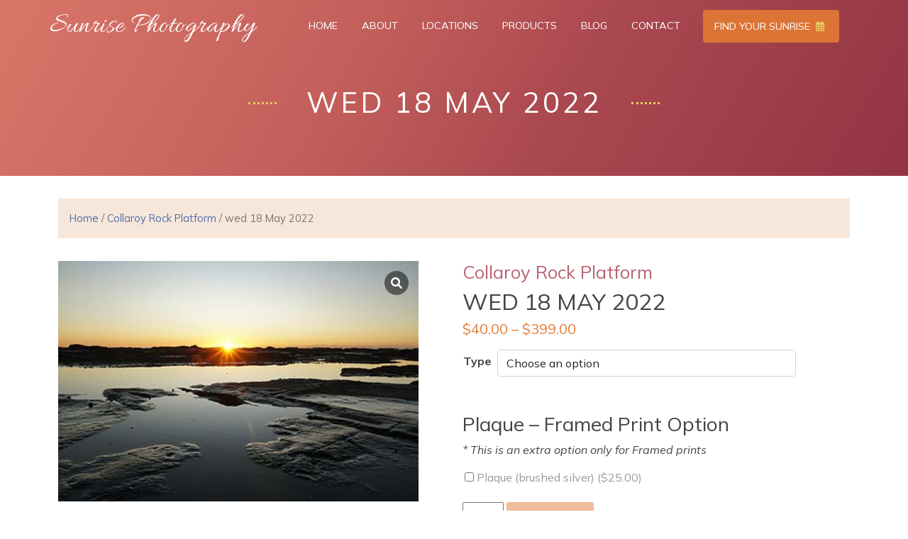

--- FILE ---
content_type: text/html; charset=UTF-8
request_url: https://www.sunrisephotos.com.au/product/wed-18-may-2022/
body_size: 130278
content:
<!DOCTYPE html>
<html dir="ltr" lang="en-US">
<head>
	
	<meta charset="UTF-8" />

	<meta name="viewport" content="width=device-width, initial-scale=1"/>
	<title>wed 18 May 2022 | Sunrise Photography</title>

		<!-- All in One SEO 4.1.9.4 -->
		<meta name="robots" content="max-image-preview:large" />
		<link rel="canonical" href="https://www.sunrisephotos.com.au/product/wed-18-may-2022/" />
		<script type="application/ld+json" class="aioseo-schema">
			{"@context":"https:\/\/schema.org","@graph":[{"@type":"WebSite","@id":"https:\/\/www.sunrisephotos.com.au\/#website","url":"https:\/\/www.sunrisephotos.com.au\/","name":"Sunrise Photography","description":"Daily Sunrise Photos","inLanguage":"en-US","publisher":{"@id":"https:\/\/www.sunrisephotos.com.au\/#organization"}},{"@type":"Organization","@id":"https:\/\/www.sunrisephotos.com.au\/#organization","name":"Sunrise Photography","url":"https:\/\/www.sunrisephotos.com.au\/"},{"@type":"BreadcrumbList","@id":"https:\/\/www.sunrisephotos.com.au\/product\/wed-18-may-2022\/#breadcrumblist","itemListElement":[{"@type":"ListItem","@id":"https:\/\/www.sunrisephotos.com.au\/#listItem","position":1,"item":{"@type":"WebPage","@id":"https:\/\/www.sunrisephotos.com.au\/","name":"Home","description":"At Sunrise Photos we\u2019ve been photographing the sunrise since 2000. If you\u2019re looking for a personalised gift for any occasion, or a unique way to commemorate the life of someone special then our sunrise gallery is the place to browse.","url":"https:\/\/www.sunrisephotos.com.au\/"},"nextItem":"https:\/\/www.sunrisephotos.com.au\/product\/wed-18-may-2022\/#listItem"},{"@type":"ListItem","@id":"https:\/\/www.sunrisephotos.com.au\/product\/wed-18-may-2022\/#listItem","position":2,"item":{"@type":"WebPage","@id":"https:\/\/www.sunrisephotos.com.au\/product\/wed-18-may-2022\/","name":"wed 18 May 2022","url":"https:\/\/www.sunrisephotos.com.au\/product\/wed-18-may-2022\/"},"previousItem":"https:\/\/www.sunrisephotos.com.au\/#listItem"}]},{"@type":"Person","@id":"https:\/\/www.sunrisephotos.com.au\/author\/sandi\/#author","url":"https:\/\/www.sunrisephotos.com.au\/author\/sandi\/","name":"sandi","image":{"@type":"ImageObject","@id":"https:\/\/www.sunrisephotos.com.au\/product\/wed-18-may-2022\/#authorImage","url":"https:\/\/secure.gravatar.com\/avatar\/a5053cb566fc3c82d1d14d47b2914eb7?s=96&d=mm&r=g","width":96,"height":96,"caption":"sandi"}},{"@type":"ItemPage","@id":"https:\/\/www.sunrisephotos.com.au\/product\/wed-18-may-2022\/#itempage","url":"https:\/\/www.sunrisephotos.com.au\/product\/wed-18-may-2022\/","name":"wed 18 May 2022 | Sunrise Photography","inLanguage":"en-US","isPartOf":{"@id":"https:\/\/www.sunrisephotos.com.au\/#website"},"breadcrumb":{"@id":"https:\/\/www.sunrisephotos.com.au\/product\/wed-18-may-2022\/#breadcrumblist"},"author":"https:\/\/www.sunrisephotos.com.au\/author\/sandi\/#author","creator":"https:\/\/www.sunrisephotos.com.au\/author\/sandi\/#author","image":{"@type":"ImageObject","@id":"https:\/\/www.sunrisephotos.com.au\/#mainImage","url":"https:\/\/www.sunrisephotos.com.au\/wp-content\/uploads\/2023\/04\/18_05_2022CRP.jpg","width":420,"height":280},"primaryImageOfPage":{"@id":"https:\/\/www.sunrisephotos.com.au\/product\/wed-18-may-2022\/#mainImage"},"datePublished":"2022-05-18T03:28:43+00:00","dateModified":"2023-04-23T03:33:42+00:00"}]}
		</script>
		<!-- All in One SEO -->

<link rel='dns-prefetch' href='//cdn.jsdelivr.net' />
<link rel='dns-prefetch' href='//fonts.googleapis.com' />
<link rel='dns-prefetch' href='//use.fontawesome.com' />
<link rel='dns-prefetch' href='//s.w.org' />
<script type="text/javascript">
window._wpemojiSettings = {"baseUrl":"https:\/\/s.w.org\/images\/core\/emoji\/13.1.0\/72x72\/","ext":".png","svgUrl":"https:\/\/s.w.org\/images\/core\/emoji\/13.1.0\/svg\/","svgExt":".svg","source":{"concatemoji":"https:\/\/www.sunrisephotos.com.au\/wp-includes\/js\/wp-emoji-release.min.js?ver=5.9.12"}};
/*! This file is auto-generated */
!function(e,a,t){var n,r,o,i=a.createElement("canvas"),p=i.getContext&&i.getContext("2d");function s(e,t){var a=String.fromCharCode;p.clearRect(0,0,i.width,i.height),p.fillText(a.apply(this,e),0,0);e=i.toDataURL();return p.clearRect(0,0,i.width,i.height),p.fillText(a.apply(this,t),0,0),e===i.toDataURL()}function c(e){var t=a.createElement("script");t.src=e,t.defer=t.type="text/javascript",a.getElementsByTagName("head")[0].appendChild(t)}for(o=Array("flag","emoji"),t.supports={everything:!0,everythingExceptFlag:!0},r=0;r<o.length;r++)t.supports[o[r]]=function(e){if(!p||!p.fillText)return!1;switch(p.textBaseline="top",p.font="600 32px Arial",e){case"flag":return s([127987,65039,8205,9895,65039],[127987,65039,8203,9895,65039])?!1:!s([55356,56826,55356,56819],[55356,56826,8203,55356,56819])&&!s([55356,57332,56128,56423,56128,56418,56128,56421,56128,56430,56128,56423,56128,56447],[55356,57332,8203,56128,56423,8203,56128,56418,8203,56128,56421,8203,56128,56430,8203,56128,56423,8203,56128,56447]);case"emoji":return!s([10084,65039,8205,55357,56613],[10084,65039,8203,55357,56613])}return!1}(o[r]),t.supports.everything=t.supports.everything&&t.supports[o[r]],"flag"!==o[r]&&(t.supports.everythingExceptFlag=t.supports.everythingExceptFlag&&t.supports[o[r]]);t.supports.everythingExceptFlag=t.supports.everythingExceptFlag&&!t.supports.flag,t.DOMReady=!1,t.readyCallback=function(){t.DOMReady=!0},t.supports.everything||(n=function(){t.readyCallback()},a.addEventListener?(a.addEventListener("DOMContentLoaded",n,!1),e.addEventListener("load",n,!1)):(e.attachEvent("onload",n),a.attachEvent("onreadystatechange",function(){"complete"===a.readyState&&t.readyCallback()})),(n=t.source||{}).concatemoji?c(n.concatemoji):n.wpemoji&&n.twemoji&&(c(n.twemoji),c(n.wpemoji)))}(window,document,window._wpemojiSettings);
</script>
<style type="text/css">
img.wp-smiley,
img.emoji {
	display: inline !important;
	border: none !important;
	box-shadow: none !important;
	height: 1em !important;
	width: 1em !important;
	margin: 0 0.07em !important;
	vertical-align: -0.1em !important;
	background: none !important;
	padding: 0 !important;
}
</style>
	<link rel='stylesheet' id='formidable-css'  href='https://www.sunrisephotos.com.au/wp-content/plugins/formidable/css/formidableforms.css?ver=41731' type='text/css' media='all' />
<link rel='stylesheet' id='smart-coupon-css'  href='https://www.sunrisephotos.com.au/wp-content/plugins/woocommerce-smart-coupons/assets/css/smart-coupon.css?ver=5.9.12' type='text/css' media='all' />
<link rel='stylesheet' id='xt-icons-css'  href='https://www.sunrisephotos.com.au/wp-content/plugins/woo-floating-cart-lite/xt-framework/includes/customizer/controls/xt_icons/css/xt-icons.css?ver=2.0.6' type='text/css' media='all' />
<link rel='stylesheet' id='xt_framework_add-to-cart-css'  href='https://www.sunrisephotos.com.au/wp-content/plugins/woo-floating-cart-lite/xt-framework/includes/modules/add-to-cart/assets/css/add-to-cart.css?ver=2.0.6' type='text/css' media='all' />
<link rel='stylesheet' id='wp-block-library-css'  href='https://www.sunrisephotos.com.au/wp-includes/css/dist/block-library/style.min.css?ver=5.9.12' type='text/css' media='all' />
<link rel='stylesheet' id='wc-blocks-vendors-style-css'  href='https://www.sunrisephotos.com.au/wp-content/plugins/woocommerce/packages/woocommerce-blocks/build/wc-blocks-vendors-style.css?ver=6.9.0' type='text/css' media='all' />
<link rel='stylesheet' id='wc-blocks-style-css'  href='https://www.sunrisephotos.com.au/wp-content/plugins/woocommerce/packages/woocommerce-blocks/build/wc-blocks-style.css?ver=6.9.0' type='text/css' media='all' />
<style id='global-styles-inline-css' type='text/css'>
body{--wp--preset--color--black: #000000;--wp--preset--color--cyan-bluish-gray: #abb8c3;--wp--preset--color--white: #ffffff;--wp--preset--color--pale-pink: #f78da7;--wp--preset--color--vivid-red: #cf2e2e;--wp--preset--color--luminous-vivid-orange: #ff6900;--wp--preset--color--luminous-vivid-amber: #fcb900;--wp--preset--color--light-green-cyan: #7bdcb5;--wp--preset--color--vivid-green-cyan: #00d084;--wp--preset--color--pale-cyan-blue: #8ed1fc;--wp--preset--color--vivid-cyan-blue: #0693e3;--wp--preset--color--vivid-purple: #9b51e0;--wp--preset--gradient--vivid-cyan-blue-to-vivid-purple: linear-gradient(135deg,rgba(6,147,227,1) 0%,rgb(155,81,224) 100%);--wp--preset--gradient--light-green-cyan-to-vivid-green-cyan: linear-gradient(135deg,rgb(122,220,180) 0%,rgb(0,208,130) 100%);--wp--preset--gradient--luminous-vivid-amber-to-luminous-vivid-orange: linear-gradient(135deg,rgba(252,185,0,1) 0%,rgba(255,105,0,1) 100%);--wp--preset--gradient--luminous-vivid-orange-to-vivid-red: linear-gradient(135deg,rgba(255,105,0,1) 0%,rgb(207,46,46) 100%);--wp--preset--gradient--very-light-gray-to-cyan-bluish-gray: linear-gradient(135deg,rgb(238,238,238) 0%,rgb(169,184,195) 100%);--wp--preset--gradient--cool-to-warm-spectrum: linear-gradient(135deg,rgb(74,234,220) 0%,rgb(151,120,209) 20%,rgb(207,42,186) 40%,rgb(238,44,130) 60%,rgb(251,105,98) 80%,rgb(254,248,76) 100%);--wp--preset--gradient--blush-light-purple: linear-gradient(135deg,rgb(255,206,236) 0%,rgb(152,150,240) 100%);--wp--preset--gradient--blush-bordeaux: linear-gradient(135deg,rgb(254,205,165) 0%,rgb(254,45,45) 50%,rgb(107,0,62) 100%);--wp--preset--gradient--luminous-dusk: linear-gradient(135deg,rgb(255,203,112) 0%,rgb(199,81,192) 50%,rgb(65,88,208) 100%);--wp--preset--gradient--pale-ocean: linear-gradient(135deg,rgb(255,245,203) 0%,rgb(182,227,212) 50%,rgb(51,167,181) 100%);--wp--preset--gradient--electric-grass: linear-gradient(135deg,rgb(202,248,128) 0%,rgb(113,206,126) 100%);--wp--preset--gradient--midnight: linear-gradient(135deg,rgb(2,3,129) 0%,rgb(40,116,252) 100%);--wp--preset--duotone--dark-grayscale: url('#wp-duotone-dark-grayscale');--wp--preset--duotone--grayscale: url('#wp-duotone-grayscale');--wp--preset--duotone--purple-yellow: url('#wp-duotone-purple-yellow');--wp--preset--duotone--blue-red: url('#wp-duotone-blue-red');--wp--preset--duotone--midnight: url('#wp-duotone-midnight');--wp--preset--duotone--magenta-yellow: url('#wp-duotone-magenta-yellow');--wp--preset--duotone--purple-green: url('#wp-duotone-purple-green');--wp--preset--duotone--blue-orange: url('#wp-duotone-blue-orange');--wp--preset--font-size--small: 13px;--wp--preset--font-size--medium: 20px;--wp--preset--font-size--large: 36px;--wp--preset--font-size--x-large: 42px;}.has-black-color{color: var(--wp--preset--color--black) !important;}.has-cyan-bluish-gray-color{color: var(--wp--preset--color--cyan-bluish-gray) !important;}.has-white-color{color: var(--wp--preset--color--white) !important;}.has-pale-pink-color{color: var(--wp--preset--color--pale-pink) !important;}.has-vivid-red-color{color: var(--wp--preset--color--vivid-red) !important;}.has-luminous-vivid-orange-color{color: var(--wp--preset--color--luminous-vivid-orange) !important;}.has-luminous-vivid-amber-color{color: var(--wp--preset--color--luminous-vivid-amber) !important;}.has-light-green-cyan-color{color: var(--wp--preset--color--light-green-cyan) !important;}.has-vivid-green-cyan-color{color: var(--wp--preset--color--vivid-green-cyan) !important;}.has-pale-cyan-blue-color{color: var(--wp--preset--color--pale-cyan-blue) !important;}.has-vivid-cyan-blue-color{color: var(--wp--preset--color--vivid-cyan-blue) !important;}.has-vivid-purple-color{color: var(--wp--preset--color--vivid-purple) !important;}.has-black-background-color{background-color: var(--wp--preset--color--black) !important;}.has-cyan-bluish-gray-background-color{background-color: var(--wp--preset--color--cyan-bluish-gray) !important;}.has-white-background-color{background-color: var(--wp--preset--color--white) !important;}.has-pale-pink-background-color{background-color: var(--wp--preset--color--pale-pink) !important;}.has-vivid-red-background-color{background-color: var(--wp--preset--color--vivid-red) !important;}.has-luminous-vivid-orange-background-color{background-color: var(--wp--preset--color--luminous-vivid-orange) !important;}.has-luminous-vivid-amber-background-color{background-color: var(--wp--preset--color--luminous-vivid-amber) !important;}.has-light-green-cyan-background-color{background-color: var(--wp--preset--color--light-green-cyan) !important;}.has-vivid-green-cyan-background-color{background-color: var(--wp--preset--color--vivid-green-cyan) !important;}.has-pale-cyan-blue-background-color{background-color: var(--wp--preset--color--pale-cyan-blue) !important;}.has-vivid-cyan-blue-background-color{background-color: var(--wp--preset--color--vivid-cyan-blue) !important;}.has-vivid-purple-background-color{background-color: var(--wp--preset--color--vivid-purple) !important;}.has-black-border-color{border-color: var(--wp--preset--color--black) !important;}.has-cyan-bluish-gray-border-color{border-color: var(--wp--preset--color--cyan-bluish-gray) !important;}.has-white-border-color{border-color: var(--wp--preset--color--white) !important;}.has-pale-pink-border-color{border-color: var(--wp--preset--color--pale-pink) !important;}.has-vivid-red-border-color{border-color: var(--wp--preset--color--vivid-red) !important;}.has-luminous-vivid-orange-border-color{border-color: var(--wp--preset--color--luminous-vivid-orange) !important;}.has-luminous-vivid-amber-border-color{border-color: var(--wp--preset--color--luminous-vivid-amber) !important;}.has-light-green-cyan-border-color{border-color: var(--wp--preset--color--light-green-cyan) !important;}.has-vivid-green-cyan-border-color{border-color: var(--wp--preset--color--vivid-green-cyan) !important;}.has-pale-cyan-blue-border-color{border-color: var(--wp--preset--color--pale-cyan-blue) !important;}.has-vivid-cyan-blue-border-color{border-color: var(--wp--preset--color--vivid-cyan-blue) !important;}.has-vivid-purple-border-color{border-color: var(--wp--preset--color--vivid-purple) !important;}.has-vivid-cyan-blue-to-vivid-purple-gradient-background{background: var(--wp--preset--gradient--vivid-cyan-blue-to-vivid-purple) !important;}.has-light-green-cyan-to-vivid-green-cyan-gradient-background{background: var(--wp--preset--gradient--light-green-cyan-to-vivid-green-cyan) !important;}.has-luminous-vivid-amber-to-luminous-vivid-orange-gradient-background{background: var(--wp--preset--gradient--luminous-vivid-amber-to-luminous-vivid-orange) !important;}.has-luminous-vivid-orange-to-vivid-red-gradient-background{background: var(--wp--preset--gradient--luminous-vivid-orange-to-vivid-red) !important;}.has-very-light-gray-to-cyan-bluish-gray-gradient-background{background: var(--wp--preset--gradient--very-light-gray-to-cyan-bluish-gray) !important;}.has-cool-to-warm-spectrum-gradient-background{background: var(--wp--preset--gradient--cool-to-warm-spectrum) !important;}.has-blush-light-purple-gradient-background{background: var(--wp--preset--gradient--blush-light-purple) !important;}.has-blush-bordeaux-gradient-background{background: var(--wp--preset--gradient--blush-bordeaux) !important;}.has-luminous-dusk-gradient-background{background: var(--wp--preset--gradient--luminous-dusk) !important;}.has-pale-ocean-gradient-background{background: var(--wp--preset--gradient--pale-ocean) !important;}.has-electric-grass-gradient-background{background: var(--wp--preset--gradient--electric-grass) !important;}.has-midnight-gradient-background{background: var(--wp--preset--gradient--midnight) !important;}.has-small-font-size{font-size: var(--wp--preset--font-size--small) !important;}.has-medium-font-size{font-size: var(--wp--preset--font-size--medium) !important;}.has-large-font-size{font-size: var(--wp--preset--font-size--large) !important;}.has-x-large-font-size{font-size: var(--wp--preset--font-size--x-large) !important;}
</style>
<link rel='stylesheet' id='wcgs_custom-style-css'  href='https://www.sunrisephotos.com.au/wp-content/plugins/gallery-slider-for-woocommerce/public/css/dynamic.css?ver=all' type='text/css' media='all' />
<style id='wcgs_custom-style-inline-css' type='text/css'>
#wpgs-gallery.woocommerce-product-gallery .gallery-navigation-carousel {
			-ms-flex-order: 2 !important;
			order: 2 !important;
		}
		#wpgs-gallery .slick-arrow-next.slick-arrow, #wpgs-gallery .slick-arrow-prev.slick-arrow {
			font-size: 16px;
			color: #fff;
			background-color: rgba(0, 0, 0, .5);
		}
		#wpgs-gallery .slick-arrow-next.slick-arrow:hover, #wpgs-gallery .slick-arrow-prev.slick-arrow:hover {
			color: #fff;
			background-color: rgba(0, 0, 0, .85);
		}
		#wpgs-gallery .slick-arrow-prev.slick-arrow::before {
			content: "\f104";
		}
		#wpgs-gallery .slick-arrow-next.slick-arrow::before {
			content: "\f105";
		}
		#wpgs-gallery .slick-dots li button {
			background-color: rgba(115, 119, 121, 0.5);
		}
		#wpgs-gallery .slick-dots li.slick-active button {
			background-color: rgba(115, 119, 121, 0.8);
		}
		#wpgs-gallery .wcgs-lightbox a {
			color: #fff;
			background-color: rgba(0, 0, 0, 0.5);
			font-size: px;
		}
		#wpgs-gallery .wcgs-lightbox a:hover {
			color: #fff;
			background-color: rgba(0, 0, 0, 0.8);
		}
		#wpgs-gallery .slick-nav-next.slick-arrow,
		#wpgs-gallery .slick-nav-prev.slick-arrow {
			font-size: 12px;
			color: #fff;
			background-color: rgba(0, 0, 0, 0.5);
		}
		#wpgs-gallery .slick-nav-next.slick-arrow:hover,#wpgs-gallery .slick-nav-prev.slick-arrow:hover {
			color: #fff;
			background-color: rgba(0, 0, 0, 0.8);
		}
		#wpgs-gallery .slick-nav-prev.slick-arrow::before {
			content: "\f104";
		}
		#wpgs-gallery .slick-nav-next.slick-arrow::before {
			content: "\f105";
		}
		#wpgs-gallery .gallery-navigation-carousel {
			margin-top: 6px;
		}
		#wpgs-gallery .gallery-navigation-carousel .slick-slide {
			margin: 0 3px;
		}
		#wpgs-gallery .gallery-navigation-carousel .slick-list {
			margin-left: -3px;
		}
		#wpgs-gallery .gallery-navigation-carousel.vertical .slick-slide {
			margin: 3px 0;
		}
		#wpgs-gallery .gallery-navigation-carousel.vertical .slick-list {
			margin: 0 0 -3px;
		}
		#wpgs-gallery .slick-slide.wcgs-thumb.slick-current.wcgs-thumb img {
			border-color: #5EABC1;
		}
		#wpgs-gallery .slick-slide.wcgs-thumb.slick-current.wcgs-thumb:hover img {
			border-color: #5EABC1;
		}
		#wpgs-gallery .slick-slide.wcgs-thumb:hover img {
			border-color: #5EABC1;
		}
		#wpgs-gallery .slick-slide.wcgs-thumb img {
			border: 1px solid #dddddd;
		}
		#wpgs-gallery {
			margin-bottom: 30px;
		}
		#wpgs-gallery .gallery-navigation-carousel.vertical .wcgs-thumb {
			padding: 0 3px;
		}
		.fancybox-caption__body {
			color: #ffffff;
		}
		.fancybox-bg {
			background: #1e1e1e !important;
		}
</style>
<link rel='stylesheet' id='wcgs-font-awesome-css'  href='https://www.sunrisephotos.com.au/wp-content/plugins/gallery-slider-for-woocommerce/public/css/font-awesome.min.css?ver=all' type='text/css' media='all' />
<link rel='stylesheet' id='wcgs-slick-css-css'  href='https://www.sunrisephotos.com.au/wp-content/plugins/gallery-slider-for-woocommerce/public/css/slick.min.css?ver=1.1.4' type='text/css' media='all' />
<link rel='stylesheet' id='wcgs-fancybox-css'  href='https://www.sunrisephotos.com.au/wp-content/plugins/gallery-slider-for-woocommerce/public/css/jquery.fancybox.min.css?ver=1.1.4' type='text/css' media='all' />
<link rel='stylesheet' id='woo-gallery-slider-css'  href='https://www.sunrisephotos.com.au/wp-content/plugins/gallery-slider-for-woocommerce/public/css/woo-gallery-slider-public.css?ver=1.1.4' type='text/css' media='all' />
<link rel='stylesheet' id='responsive-lightbox-swipebox-css'  href='https://www.sunrisephotos.com.au/wp-content/plugins/responsive-lightbox/assets/swipebox/swipebox.min.css?ver=2.3.5' type='text/css' media='all' />
<link rel='stylesheet' id='dashicons-css'  href='https://www.sunrisephotos.com.au/wp-includes/css/dashicons.min.css?ver=5.9.12' type='text/css' media='all' />
<link rel='stylesheet' id='searchandfilter-css'  href='https://www.sunrisephotos.com.au/wp-content/plugins/search-filter/style.css?ver=1' type='text/css' media='all' />
<link rel='stylesheet' id='woo-gift-cards-lite-css'  href='https://www.sunrisephotos.com.au/wp-content/plugins/woo-gift-cards-lite/public/css/woocommerce_gift_cards_lite-public.css?ver=2.3.3' type='text/css' media='all' />
<link rel='stylesheet' id='thickbox-css'  href='https://www.sunrisephotos.com.au/wp-includes/js/thickbox/thickbox.css?ver=5.9.12' type='text/css' media='all' />
<link rel='stylesheet' id='woocommerce-addons-css-css'  href='https://www.sunrisephotos.com.au/wp-content/plugins/woocommerce-product-addons/assets/css/frontend.css?ver=5.9.12' type='text/css' media='all' />
<link rel='stylesheet' id='woocommerce-layout-css'  href='https://www.sunrisephotos.com.au/wp-content/plugins/woocommerce/assets/css/woocommerce-layout.css?ver=6.3.1' type='text/css' media='all' />
<link rel='stylesheet' id='woocommerce-smallscreen-css'  href='https://www.sunrisephotos.com.au/wp-content/plugins/woocommerce/assets/css/woocommerce-smallscreen.css?ver=6.3.1' type='text/css' media='only screen and (max-width: 768px)' />
<link rel='stylesheet' id='woocommerce-general-css'  href='https://www.sunrisephotos.com.au/wp-content/plugins/woocommerce/assets/css/woocommerce.css?ver=6.3.1' type='text/css' media='all' />
<style id='woocommerce-inline-inline-css' type='text/css'>
.woocommerce form .form-row .required { visibility: visible; }
</style>
<link rel='stylesheet' id='xtfw_notice-css'  href='https://www.sunrisephotos.com.au/wp-content/plugins/woo-floating-cart-lite/xt-framework/includes/notices/assets/css/frontend-notices.css?ver=2.0.6' type='text/css' media='all' />
<link rel='stylesheet' id='xt-woo-floating-cart-css'  href='https://www.sunrisephotos.com.au/wp-content/plugins/woo-floating-cart-lite/public/assets/css/frontend.css?ver=2.6.3' type='text/css' media='all' />
<link rel='stylesheet' id='newsletter-css'  href='https://www.sunrisephotos.com.au/wp-content/plugins/newsletter/style.css?ver=7.4.2' type='text/css' media='all' />
<link rel='stylesheet' id='mm-compiled-options-mobmenu-css'  href='https://www.sunrisephotos.com.au/wp-content/uploads/dynamic-mobmenu.css?ver=2.8.2.7-647' type='text/css' media='all' />
<link rel='stylesheet' id='mm-google-webfont-allura-css'  href='//fonts.googleapis.com/css?family=Allura%3Ainherit%2C400&#038;subset=latin%2Clatin-ext&#038;ver=5.9.12' type='text/css' media='all' />
<link rel='stylesheet' id='mm-google-webfont-alegreya-css'  href='//fonts.googleapis.com/css?family=Alegreya%3A100%2C400&#038;subset=latin%2Clatin-ext&#038;ver=5.9.12' type='text/css' media='all' />
<link rel='stylesheet' id='mm-google-webfont-montserrat-css'  href='//fonts.googleapis.com/css?family=Montserrat%3Ainherit%2C400&#038;subset=latin%2Clatin-ext&#038;ver=5.9.12' type='text/css' media='all' />
<link rel='stylesheet' id='font-awesome-official-css'  href='https://use.fontawesome.com/releases/v6.0.0/css/all.css' type='text/css' media='all' integrity="sha384-3B6NwesSXE7YJlcLI9RpRqGf2p/EgVH8BgoKTaUrmKNDkHPStTQ3EyoYjCGXaOTS" crossorigin="anonymous" />
<link rel='stylesheet' id='cssmobmenu-icons-css'  href='https://www.sunrisephotos.com.au/wp-content/plugins/mobile-menu/includes/css/mobmenu-icons.css?ver=5.9.12' type='text/css' media='all' />
<link rel='stylesheet' id='cssmobmenu-css'  href='https://www.sunrisephotos.com.au/wp-content/plugins/mobile-menu/includes/css/mobmenu.css?ver=2.8.2.7' type='text/css' media='all' />
<link rel='stylesheet' id='font-awesome-official-v4shim-css'  href='https://use.fontawesome.com/releases/v6.0.0/css/v4-shims.css' type='text/css' media='all' integrity="sha384-Mo3tUbn02WJ1eXNOTbemz64sjSQx9PEUk4o3BJbDNrfhSAfbPobKWeqYpV3xkTBC" crossorigin="anonymous" />
<link rel='stylesheet' id='bootstrap-css'  href='https://cdn.jsdelivr.net/npm/bootstrap@5.1.3/dist/css/bootstrap.min.css?ver=5.9.12' type='text/css' media='all' />
<link rel='stylesheet' id='style-css'  href='https://www.sunrisephotos.com.au/wp-content/themes/audigital/style.css?ver=5.9.12' type='text/css' media='all' />
<link rel='stylesheet' id='responsive-css'  href='https://www.sunrisephotos.com.au/wp-content/themes/audigital/responsive.css?ver=5.9.12' type='text/css' media='all' />
<!--n2css--><script type='text/javascript' src='https://www.sunrisephotos.com.au/wp-includes/js/jquery/jquery.min.js?ver=3.6.0' id='jquery-core-js'></script>
<script type='text/javascript' src='https://www.sunrisephotos.com.au/wp-includes/js/jquery/jquery-migrate.min.js?ver=3.3.2' id='jquery-migrate-js'></script>
<script type='text/javascript' id='xtfw-inline-js-after'>
                    window.XT = (typeof window.XT !== "undefined") ? window.XT : {};
        
                    XT.isTouchDevice = function () {
                        return ("ontouchstart" in document.documentElement);
                    };
                    
                    (function( $ ) {
                        if (XT.isTouchDevice()) {
                            $("html").addClass("xtfw-touchevents");
                        }else{        
                            $("html").addClass("xtfw-no-touchevents");
                        }
                    })( jQuery );
                
</script>
<script type='text/javascript' src='https://www.sunrisephotos.com.au/wp-content/plugins/woocommerce/assets/js/js-cookie/js.cookie.min.js?ver=2.1.4-wc.6.3.1' id='js-cookie-js'></script>
<script type='text/javascript' id='wc-cart-fragments-js-extra'>
/* <![CDATA[ */
var wc_cart_fragments_params = {"ajax_url":"\/wp-admin\/admin-ajax.php","wc_ajax_url":"\/?wc-ajax=%%endpoint%%","cart_hash_key":"wc_cart_hash_cf85e2e00f870d1dd6792d427a753811","fragment_name":"wc_fragments_cf85e2e00f870d1dd6792d427a753811","request_timeout":"5000"};
/* ]]> */
</script>
<script type='text/javascript' src='https://www.sunrisephotos.com.au/wp-content/plugins/woocommerce/assets/js/frontend/cart-fragments.min.js?ver=6.3.1' id='wc-cart-fragments-js'></script>
<script type='text/javascript' src='https://www.sunrisephotos.com.au/wp-content/plugins/woo-floating-cart-lite/xt-framework/assets/js/jquery.ajaxqueue-min.js?ver=2.0.6' id='xt-jquery-ajaxqueue-js'></script>
<script type='text/javascript' src='https://polyfill.io/v3/polyfill.min.js?features=ResizeObserver%2CMutationObserver&#038;ver=2.0.6' id='xt-observers-polyfill-js'></script>
<script type='text/javascript' src='https://www.sunrisephotos.com.au/wp-content/plugins/woocommerce/assets/js/jquery-blockui/jquery.blockUI.min.js?ver=2.7.0-wc.6.3.1' id='jquery-blockui-js'></script>
<script type='text/javascript' id='wc-add-to-cart-js-extra'>
/* <![CDATA[ */
var wc_add_to_cart_params = {"ajax_url":"\/wp-admin\/admin-ajax.php","wc_ajax_url":"\/?wc-ajax=%%endpoint%%","i18n_view_cart":"View cart","cart_url":"https:\/\/www.sunrisephotos.com.au\/cart\/","is_cart":"","cart_redirect_after_add":"no"};
/* ]]> */
</script>
<script type='text/javascript' src='https://www.sunrisephotos.com.au/wp-content/plugins/woocommerce/assets/js/frontend/add-to-cart.min.js?ver=6.3.1' id='wc-add-to-cart-js'></script>
<script type='text/javascript' id='xt_framework_add-to-cart-js-extra'>
/* <![CDATA[ */
var XT_ATC = {"customizerConfigId":"xt_framework_add-to-cart","ajaxUrl":"https:\/\/www.sunrisephotos.com.au\/?wc-ajax=%%endpoint%%","ajaxAddToCart":"1","ajaxSinglePageAddToCart":"1","singleRefreshFragments":"","singleScrollToNotice":"1","singleScrollToNoticeTimeout":"","isProductPage":"1","overrideSpinner":"","spinnerIcon":"","checkmarkIcon":"","redirectionEnabled":"","redirectionTo":"https:\/\/www.sunrisephotos.com.au\/cart\/"};
/* ]]> */
</script>
<script type='text/javascript' src='https://www.sunrisephotos.com.au/wp-content/plugins/woo-floating-cart-lite/xt-framework/includes/modules/add-to-cart/assets/js/add-to-cart-min.js?ver=2.0.6' id='xt_framework_add-to-cart-js'></script>
<script type='text/javascript' src='https://www.sunrisephotos.com.au/wp-content/plugins/responsive-lightbox/assets/swipebox/jquery.swipebox.min.js?ver=2.3.5' id='responsive-lightbox-swipebox-js'></script>
<script type='text/javascript' src='https://www.sunrisephotos.com.au/wp-includes/js/underscore.min.js?ver=1.13.1' id='underscore-js'></script>
<script type='text/javascript' src='https://www.sunrisephotos.com.au/wp-content/plugins/responsive-lightbox/assets/infinitescroll/infinite-scroll.pkgd.min.js?ver=5.9.12' id='responsive-lightbox-infinite-scroll-js'></script>
<script type='text/javascript' id='responsive-lightbox-js-extra'>
/* <![CDATA[ */
var rlArgs = {"script":"swipebox","selector":"lightbox","customEvents":"","activeGalleries":"1","animation":"1","hideCloseButtonOnMobile":"0","removeBarsOnMobile":"0","hideBars":"1","hideBarsDelay":"5000","videoMaxWidth":"1080","useSVG":"1","loopAtEnd":"0","woocommerce_gallery":"0","ajaxurl":"https:\/\/www.sunrisephotos.com.au\/wp-admin\/admin-ajax.php","nonce":"0a91770ab3","preview":"false","postId":"179494"};
/* ]]> */
</script>
<script type='text/javascript' src='https://www.sunrisephotos.com.au/wp-content/plugins/responsive-lightbox/js/front.js?ver=2.3.5' id='responsive-lightbox-js'></script>
<script type='text/javascript' id='rmp_menu_scripts-js-extra'>
/* <![CDATA[ */
var rmp_menu = {"ajaxURL":"https:\/\/www.sunrisephotos.com.au\/wp-admin\/admin-ajax.php","wp_nonce":"e743b21396","menu":[]};
/* ]]> */
</script>
<script type='text/javascript' src='https://www.sunrisephotos.com.au/wp-content/plugins/responsive-menu/v4.0.0/assets/js/rmp-menu.js?ver=4.1.10' id='rmp_menu_scripts-js'></script>
<script type='text/javascript' src='https://www.sunrisephotos.com.au/wp-content/plugins/woo-floating-cart-lite/public/assets/vendors/bodyScrollLock-min.js?ver=2.6.3' id='xt-body-scroll-lock-js'></script>
<script type='text/javascript' src='https://www.sunrisephotos.com.au/wp-content/plugins/woo-floating-cart-lite/xt-framework/assets/js/jquery.touch-min.js?ver=2.0.6' id='xt-jquery-touch-js'></script>
<script type='text/javascript' src='https://www.sunrisephotos.com.au/wp-content/themes/audigital/js/custom.js?ver=1' id='custom-js'></script>
<script type='text/javascript' src='https://www.sunrisephotos.com.au/wp-content/plugins/mobile-menu/includes/js/mobmenu.js?ver=2.8.2.7' id='mobmenujs-js'></script>
<link rel="https://api.w.org/" href="https://www.sunrisephotos.com.au/wp-json/" /><link rel="alternate" type="application/json" href="https://www.sunrisephotos.com.au/wp-json/wp/v2/product/179494" /><link rel="EditURI" type="application/rsd+xml" title="RSD" href="https://www.sunrisephotos.com.au/xmlrpc.php?rsd" />
<link rel="wlwmanifest" type="application/wlwmanifest+xml" href="https://www.sunrisephotos.com.au/wp-includes/wlwmanifest.xml" /> 
<meta name="generator" content="WordPress 5.9.12" />
<meta name="generator" content="WooCommerce 6.3.1" />
<link rel='shortlink' href='https://www.sunrisephotos.com.au/?p=179494' />
<link rel="alternate" type="application/json+oembed" href="https://www.sunrisephotos.com.au/wp-json/oembed/1.0/embed?url=https%3A%2F%2Fwww.sunrisephotos.com.au%2Fproduct%2Fwed-18-may-2022%2F" />
<link rel="alternate" type="text/xml+oembed" href="https://www.sunrisephotos.com.au/wp-json/oembed/1.0/embed?url=https%3A%2F%2Fwww.sunrisephotos.com.au%2Fproduct%2Fwed-18-may-2022%2F&#038;format=xml" />
<meta name="generator" content="Custom Login v3.2.15" />
<!-- HFCM by 99 Robots - Snippet # 1: Google Analytics -->
<!-- Global site tag (gtag.js) - Google Analytics -->
<script async src="https://www.googletagmanager.com/gtag/js?id=G-X2BCT1YLLC"></script>
<script>
  window.dataLayer = window.dataLayer || [];
  function gtag(){dataLayer.push(arguments);}
  gtag('js', new Date());

  gtag('config', 'G-X2BCT1YLLC');
</script>
<!-- /end HFCM by 99 Robots -->
        <script type="text/javascript">
            (function () {
                window.lsow_fs = {can_use_premium_code: false};
            })();
        </script>
        <script type="text/javascript">document.documentElement.className += " js";</script>
	<noscript><style>.woocommerce-product-gallery{ opacity: 1 !important; }</style></noscript>
	<link rel="icon" href="https://www.sunrisephotos.com.au/wp-content/uploads/2022/04/favicon-75x75.png" sizes="32x32" />
<link rel="icon" href="https://www.sunrisephotos.com.au/wp-content/uploads/2022/04/favicon-234x170.png" sizes="192x192" />
<link rel="apple-touch-icon" href="https://www.sunrisephotos.com.au/wp-content/uploads/2022/04/favicon-234x170.png" />
<meta name="msapplication-TileImage" content="https://www.sunrisephotos.com.au/wp-content/uploads/2022/04/favicon.png" />
<style id="xirki-inline-styles">:root{--xt-woofc-spinner-overlay-color:rgba(255,255,255,0.5);--xt-woofc-success-color:#4b9b12;--xt-woofc-overlay-color:rgba(0,0,0,.5);--xt-woofc-checkout-btn-bg-color:#e27a35;--xt-woofc-notice-font-size:13px;}@media screen and (min-width: 783px){:root{--xt-woofc-hoffset:20px;--xt-woofc-voffset:20px;--xt-woofc-zindex:90200;}}@media screen and (max-width: 782px){:root{--xt-woofc-hoffset:20px;--xt-woofc-voffset:20px;--xt-woofc-zindex:90200;}}@media screen and (max-width: 480px){:root{--xt-woofc-hoffset:0px;--xt-woofc-voffset:0px;--xt-woofc-zindex:90200;}}</style> 
	
</head>

<body class="product-template-default single single-product postid-179494 theme-audigital woocommerce woocommerce-page woocommerce-no-js xt_woofc-is-light mob-menu-slideout-over">

<header>
	<div class="container">
		<div class="row align-items-center justify-content-between">
			<div id="logo" class="col">
				<a href="https://www.sunrisephotos.com.au" title="Sunrise Photography">Sunrise Photography</a>
				<!-- Wigitized Header -->			</div>
			<nav id="main-menu" class="col">
				<div class="menu-main-menu-container"><ul id="menu-main-menu" class="menu"><li id="menu-item-19" class="menu-item menu-item-type-post_type menu-item-object-page menu-item-home menu-item-19"><a href="https://www.sunrisephotos.com.au/">Home</a></li>
<li id="menu-item-18" class="menu-item menu-item-type-post_type menu-item-object-page menu-item-18"><a href="https://www.sunrisephotos.com.au/about/">About</a></li>
<li id="menu-item-307" class="menu-item menu-item-type-post_type menu-item-object-page menu-item-307"><a href="https://www.sunrisephotos.com.au/locations/">Locations</a></li>
<li id="menu-item-182" class="menu-item menu-item-type-post_type menu-item-object-page menu-item-has-children current_page_parent menu-item-182"><a href="https://www.sunrisephotos.com.au/sunrises/">Products</a>
<ul class="sub-menu">
	<li id="menu-item-89617" class="menu-item menu-item-type-post_type menu-item-object-page current_page_parent menu-item-89617"><a href="https://www.sunrisephotos.com.au/sunrises/">Sunrises</a></li>
	<li id="menu-item-153773" class="menu-item menu-item-type-post_type menu-item-object-page menu-item-153773"><a href="https://www.sunrisephotos.com.au/unique-gifts/">Unique Gifts</a></li>
	<li id="menu-item-89616" class="menu-item menu-item-type-post_type menu-item-object-product menu-item-89616"><a href="https://www.sunrisephotos.com.au/product/gift-certificate/">Gift Certificate</a></li>
	<li id="menu-item-153746" class="menu-item menu-item-type-post_type menu-item-object-page menu-item-153746"><a href="https://www.sunrisephotos.com.au/products-and-pricing/">Pricing</a></li>
	<li id="menu-item-188" class="menu-item menu-item-type-post_type menu-item-object-page menu-item-188"><a href="https://www.sunrisephotos.com.au/frequently-asked-questions/">FAQ</a></li>
</ul>
</li>
<li id="menu-item-122234" class="menu-item menu-item-type-post_type menu-item-object-page menu-item-122234"><a href="https://www.sunrisephotos.com.au/blog/">Blog</a></li>
<li id="menu-item-15" class="menu-item menu-item-type-post_type menu-item-object-page menu-item-15"><a href="https://www.sunrisephotos.com.au/contact/">Contact</a></li>
<li id="menu-item-153718" class="cta menu-item menu-item-type-custom menu-item-object-custom menu-item-home menu-item-153718"><a href="https://www.sunrisephotos.com.au/#find-sunrise">Find Your Sunrise <i class="fa-regular fa-calendar-days"></i></a></li>
</ul></div>			</nav>
		</div>
	</div><!--.container-->
</header>
<main role="main">
	<div class="page-title">
		<h1>wed 18 May 2022</h1>
	</div>
	<div class="container">
	<div id="primary" class="content-area"><main id="main" class="site-main" role="main"><nav class="woocommerce-breadcrumb"><a href="https://www.sunrisephotos.com.au">Home</a>&nbsp;&#47;&nbsp;<a href="https://www.sunrisephotos.com.au/product-category/collaroy-rock-platform/">Collaroy Rock Platform</a>&nbsp;&#47;&nbsp;wed 18 May 2022</nav>					
			<div class="woocommerce-notices-wrapper"></div><div id="product-179494" class="product type-product post-179494 status-publish first instock product_cat-collaroy-rock-platform product_tag-sunrise has-post-thumbnail shipping-taxable purchasable product-type-variable">

	<div id="wpgs-gallery"  class="woocommerce-product-gallery horizontal" style='min-width: 50%;' data-id="179494">
	<div class="gallery-navigation-carousel horizontal always">
					<div class="wcgs-thumb">
				<img alt="" src="https://www.sunrisephotos.com.au/wp-content/uploads/2023/04/18_05_2022CRP-100x100.jpg" data-image="https://www.sunrisephotos.com.au/wp-content/uploads/2023/04/18_05_2022CRP.jpg" width="100" height="100" />
			</div>
					</div>
	<div class="wcgs-carousel horizontal">
								<a class="wcgs-slider-image" data-fancybox="view" href="https://www.sunrisephotos.com.au/wp-content/uploads/2023/04/18_05_2022CRP.jpg">
						<img alt="" src="https://www.sunrisephotos.com.au/wp-content/uploads/2023/04/18_05_2022CRP.jpg" data-image="https://www.sunrisephotos.com.au/wp-content/uploads/2023/04/18_05_2022CRP.jpg" width="420" height="280"  />
					</a>
						</div>
		<div class="wcgs-gallery-preloader" style="opacity: 1; z-index: 9999;"></div>
	</div>

	<div class="summary entry-summary">
				<h2 class="location">Collaroy Rock Platform</h1>
			
		<h1 class="product_title entry-title">wed 18 May 2022</h1><p class="price"><span class="woocommerce-Price-amount amount"><bdi><span class="woocommerce-Price-currencySymbol">&#36;</span>40.00</bdi></span> &ndash; <span class="woocommerce-Price-amount amount"><bdi><span class="woocommerce-Price-currencySymbol">&#36;</span>399.00</bdi></span></p>

<form class="variations_form cart" action="https://www.sunrisephotos.com.au/product/wed-18-may-2022/" method="post" enctype='multipart/form-data' data-product_id="179494" data-product_variations="[{&quot;attributes&quot;:{&quot;attribute_pa_variant&quot;:&quot;hi-res-image-on-cd&quot;},&quot;availability_html&quot;:&quot;&quot;,&quot;backorders_allowed&quot;:false,&quot;dimensions&quot;:{&quot;length&quot;:&quot;&quot;,&quot;width&quot;:&quot;&quot;,&quot;height&quot;:&quot;&quot;},&quot;dimensions_html&quot;:&quot;N\/A&quot;,&quot;display_price&quot;:45,&quot;display_regular_price&quot;:45,&quot;image&quot;:{&quot;title&quot;:&quot;18_05_2022CRP&quot;,&quot;caption&quot;:&quot;&quot;,&quot;url&quot;:&quot;https:\/\/www.sunrisephotos.com.au\/wp-content\/uploads\/2023\/04\/18_05_2022CRP.jpg&quot;,&quot;alt&quot;:&quot;&quot;,&quot;src&quot;:&quot;https:\/\/www.sunrisephotos.com.au\/wp-content\/uploads\/2023\/04\/18_05_2022CRP.jpg&quot;,&quot;srcset&quot;:&quot;https:\/\/www.sunrisephotos.com.au\/wp-content\/uploads\/2023\/04\/18_05_2022CRP.jpg 420w, https:\/\/www.sunrisephotos.com.au\/wp-content\/uploads\/2023\/04\/18_05_2022CRP-300x200.jpg 300w, https:\/\/www.sunrisephotos.com.au\/wp-content\/uploads\/2023\/04\/18_05_2022CRP-272x182.jpg 272w&quot;,&quot;sizes&quot;:&quot;(max-width: 420px) 100vw, 420px&quot;,&quot;full_src&quot;:&quot;https:\/\/www.sunrisephotos.com.au\/wp-content\/uploads\/2023\/04\/18_05_2022CRP.jpg&quot;,&quot;full_src_w&quot;:420,&quot;full_src_h&quot;:280,&quot;gallery_thumbnail_src&quot;:&quot;https:\/\/www.sunrisephotos.com.au\/wp-content\/uploads\/2023\/04\/18_05_2022CRP-100x100.jpg&quot;,&quot;gallery_thumbnail_src_w&quot;:100,&quot;gallery_thumbnail_src_h&quot;:100,&quot;thumb_src&quot;:&quot;https:\/\/www.sunrisephotos.com.au\/wp-content\/uploads\/2023\/04\/18_05_2022CRP-258x168.jpg&quot;,&quot;thumb_src_w&quot;:258,&quot;thumb_src_h&quot;:168,&quot;src_w&quot;:420,&quot;src_h&quot;:280},&quot;image_id&quot;:179519,&quot;is_downloadable&quot;:false,&quot;is_in_stock&quot;:true,&quot;is_purchasable&quot;:true,&quot;is_sold_individually&quot;:&quot;no&quot;,&quot;is_virtual&quot;:false,&quot;max_qty&quot;:&quot;&quot;,&quot;min_qty&quot;:1,&quot;price_html&quot;:&quot;&lt;span class=\&quot;price\&quot;&gt;&lt;span class=\&quot;woocommerce-Price-amount amount\&quot;&gt;&lt;bdi&gt;&lt;span class=\&quot;woocommerce-Price-currencySymbol\&quot;&gt;&amp;#36;&lt;\/span&gt;45.00&lt;\/bdi&gt;&lt;\/span&gt;&lt;\/span&gt;&quot;,&quot;sku&quot;:&quot;sku56350-1-2-2-1-1-1-1-1-1-1-1-1-1-1-1-1-2-1-1-1-1&quot;,&quot;variation_description&quot;:&quot;&quot;,&quot;variation_id&quot;:179495,&quot;variation_is_active&quot;:true,&quot;variation_is_visible&quot;:true,&quot;weight&quot;:&quot;&quot;,&quot;weight_html&quot;:&quot;N\/A&quot;},{&quot;attributes&quot;:{&quot;attribute_pa_variant&quot;:&quot;acrylic-block-15x22cm-6x9&quot;},&quot;availability_html&quot;:&quot;&quot;,&quot;backorders_allowed&quot;:false,&quot;dimensions&quot;:{&quot;length&quot;:&quot;&quot;,&quot;width&quot;:&quot;&quot;,&quot;height&quot;:&quot;&quot;},&quot;dimensions_html&quot;:&quot;N\/A&quot;,&quot;display_price&quot;:150,&quot;display_regular_price&quot;:150,&quot;image&quot;:{&quot;title&quot;:&quot;18_05_2022CRP&quot;,&quot;caption&quot;:&quot;&quot;,&quot;url&quot;:&quot;https:\/\/www.sunrisephotos.com.au\/wp-content\/uploads\/2023\/04\/18_05_2022CRP.jpg&quot;,&quot;alt&quot;:&quot;&quot;,&quot;src&quot;:&quot;https:\/\/www.sunrisephotos.com.au\/wp-content\/uploads\/2023\/04\/18_05_2022CRP.jpg&quot;,&quot;srcset&quot;:&quot;https:\/\/www.sunrisephotos.com.au\/wp-content\/uploads\/2023\/04\/18_05_2022CRP.jpg 420w, https:\/\/www.sunrisephotos.com.au\/wp-content\/uploads\/2023\/04\/18_05_2022CRP-300x200.jpg 300w, https:\/\/www.sunrisephotos.com.au\/wp-content\/uploads\/2023\/04\/18_05_2022CRP-272x182.jpg 272w&quot;,&quot;sizes&quot;:&quot;(max-width: 420px) 100vw, 420px&quot;,&quot;full_src&quot;:&quot;https:\/\/www.sunrisephotos.com.au\/wp-content\/uploads\/2023\/04\/18_05_2022CRP.jpg&quot;,&quot;full_src_w&quot;:420,&quot;full_src_h&quot;:280,&quot;gallery_thumbnail_src&quot;:&quot;https:\/\/www.sunrisephotos.com.au\/wp-content\/uploads\/2023\/04\/18_05_2022CRP-100x100.jpg&quot;,&quot;gallery_thumbnail_src_w&quot;:100,&quot;gallery_thumbnail_src_h&quot;:100,&quot;thumb_src&quot;:&quot;https:\/\/www.sunrisephotos.com.au\/wp-content\/uploads\/2023\/04\/18_05_2022CRP-258x168.jpg&quot;,&quot;thumb_src_w&quot;:258,&quot;thumb_src_h&quot;:168,&quot;src_w&quot;:420,&quot;src_h&quot;:280},&quot;image_id&quot;:179519,&quot;is_downloadable&quot;:false,&quot;is_in_stock&quot;:true,&quot;is_purchasable&quot;:true,&quot;is_sold_individually&quot;:&quot;no&quot;,&quot;is_virtual&quot;:false,&quot;max_qty&quot;:&quot;&quot;,&quot;min_qty&quot;:1,&quot;price_html&quot;:&quot;&lt;span class=\&quot;price\&quot;&gt;&lt;span class=\&quot;woocommerce-Price-amount amount\&quot;&gt;&lt;bdi&gt;&lt;span class=\&quot;woocommerce-Price-currencySymbol\&quot;&gt;&amp;#36;&lt;\/span&gt;150.00&lt;\/bdi&gt;&lt;\/span&gt;&lt;\/span&gt;&quot;,&quot;sku&quot;:&quot;95368-1-2-2-1-1-1-1-1-1-1-1-1-1-1-1-1-2-1-1-1-1&quot;,&quot;variation_description&quot;:&quot;&quot;,&quot;variation_id&quot;:179496,&quot;variation_is_active&quot;:true,&quot;variation_is_visible&quot;:true,&quot;weight&quot;:&quot;&quot;,&quot;weight_html&quot;:&quot;N\/A&quot;},{&quot;attributes&quot;:{&quot;attribute_pa_variant&quot;:&quot;acrylic-block-20x30cm-8x12&quot;},&quot;availability_html&quot;:&quot;&quot;,&quot;backorders_allowed&quot;:false,&quot;dimensions&quot;:{&quot;length&quot;:&quot;&quot;,&quot;width&quot;:&quot;&quot;,&quot;height&quot;:&quot;&quot;},&quot;dimensions_html&quot;:&quot;N\/A&quot;,&quot;display_price&quot;:195,&quot;display_regular_price&quot;:195,&quot;image&quot;:{&quot;title&quot;:&quot;18_05_2022CRP&quot;,&quot;caption&quot;:&quot;&quot;,&quot;url&quot;:&quot;https:\/\/www.sunrisephotos.com.au\/wp-content\/uploads\/2023\/04\/18_05_2022CRP.jpg&quot;,&quot;alt&quot;:&quot;&quot;,&quot;src&quot;:&quot;https:\/\/www.sunrisephotos.com.au\/wp-content\/uploads\/2023\/04\/18_05_2022CRP.jpg&quot;,&quot;srcset&quot;:&quot;https:\/\/www.sunrisephotos.com.au\/wp-content\/uploads\/2023\/04\/18_05_2022CRP.jpg 420w, https:\/\/www.sunrisephotos.com.au\/wp-content\/uploads\/2023\/04\/18_05_2022CRP-300x200.jpg 300w, https:\/\/www.sunrisephotos.com.au\/wp-content\/uploads\/2023\/04\/18_05_2022CRP-272x182.jpg 272w&quot;,&quot;sizes&quot;:&quot;(max-width: 420px) 100vw, 420px&quot;,&quot;full_src&quot;:&quot;https:\/\/www.sunrisephotos.com.au\/wp-content\/uploads\/2023\/04\/18_05_2022CRP.jpg&quot;,&quot;full_src_w&quot;:420,&quot;full_src_h&quot;:280,&quot;gallery_thumbnail_src&quot;:&quot;https:\/\/www.sunrisephotos.com.au\/wp-content\/uploads\/2023\/04\/18_05_2022CRP-100x100.jpg&quot;,&quot;gallery_thumbnail_src_w&quot;:100,&quot;gallery_thumbnail_src_h&quot;:100,&quot;thumb_src&quot;:&quot;https:\/\/www.sunrisephotos.com.au\/wp-content\/uploads\/2023\/04\/18_05_2022CRP-258x168.jpg&quot;,&quot;thumb_src_w&quot;:258,&quot;thumb_src_h&quot;:168,&quot;src_w&quot;:420,&quot;src_h&quot;:280},&quot;image_id&quot;:179519,&quot;is_downloadable&quot;:false,&quot;is_in_stock&quot;:true,&quot;is_purchasable&quot;:true,&quot;is_sold_individually&quot;:&quot;no&quot;,&quot;is_virtual&quot;:false,&quot;max_qty&quot;:&quot;&quot;,&quot;min_qty&quot;:1,&quot;price_html&quot;:&quot;&lt;span class=\&quot;price\&quot;&gt;&lt;span class=\&quot;woocommerce-Price-amount amount\&quot;&gt;&lt;bdi&gt;&lt;span class=\&quot;woocommerce-Price-currencySymbol\&quot;&gt;&amp;#36;&lt;\/span&gt;195.00&lt;\/bdi&gt;&lt;\/span&gt;&lt;\/span&gt;&quot;,&quot;sku&quot;:&quot;95368-1-2-2-1-1-1-1-1-1-1-1-1-1-1-1-1-2-1-1-1-1&quot;,&quot;variation_description&quot;:&quot;&quot;,&quot;variation_id&quot;:179497,&quot;variation_is_active&quot;:true,&quot;variation_is_visible&quot;:true,&quot;weight&quot;:&quot;&quot;,&quot;weight_html&quot;:&quot;N\/A&quot;},{&quot;attributes&quot;:{&quot;attribute_pa_variant&quot;:&quot;matted-framed-print-black-frame-with-white-matte-15x20cm-6x8&quot;},&quot;availability_html&quot;:&quot;&quot;,&quot;backorders_allowed&quot;:false,&quot;dimensions&quot;:{&quot;length&quot;:&quot;&quot;,&quot;width&quot;:&quot;&quot;,&quot;height&quot;:&quot;&quot;},&quot;dimensions_html&quot;:&quot;N\/A&quot;,&quot;display_price&quot;:99.5,&quot;display_regular_price&quot;:99.5,&quot;image&quot;:{&quot;title&quot;:&quot;18_05_2022CRP&quot;,&quot;caption&quot;:&quot;&quot;,&quot;url&quot;:&quot;https:\/\/www.sunrisephotos.com.au\/wp-content\/uploads\/2023\/04\/18_05_2022CRP.jpg&quot;,&quot;alt&quot;:&quot;&quot;,&quot;src&quot;:&quot;https:\/\/www.sunrisephotos.com.au\/wp-content\/uploads\/2023\/04\/18_05_2022CRP.jpg&quot;,&quot;srcset&quot;:&quot;https:\/\/www.sunrisephotos.com.au\/wp-content\/uploads\/2023\/04\/18_05_2022CRP.jpg 420w, https:\/\/www.sunrisephotos.com.au\/wp-content\/uploads\/2023\/04\/18_05_2022CRP-300x200.jpg 300w, https:\/\/www.sunrisephotos.com.au\/wp-content\/uploads\/2023\/04\/18_05_2022CRP-272x182.jpg 272w&quot;,&quot;sizes&quot;:&quot;(max-width: 420px) 100vw, 420px&quot;,&quot;full_src&quot;:&quot;https:\/\/www.sunrisephotos.com.au\/wp-content\/uploads\/2023\/04\/18_05_2022CRP.jpg&quot;,&quot;full_src_w&quot;:420,&quot;full_src_h&quot;:280,&quot;gallery_thumbnail_src&quot;:&quot;https:\/\/www.sunrisephotos.com.au\/wp-content\/uploads\/2023\/04\/18_05_2022CRP-100x100.jpg&quot;,&quot;gallery_thumbnail_src_w&quot;:100,&quot;gallery_thumbnail_src_h&quot;:100,&quot;thumb_src&quot;:&quot;https:\/\/www.sunrisephotos.com.au\/wp-content\/uploads\/2023\/04\/18_05_2022CRP-258x168.jpg&quot;,&quot;thumb_src_w&quot;:258,&quot;thumb_src_h&quot;:168,&quot;src_w&quot;:420,&quot;src_h&quot;:280},&quot;image_id&quot;:179519,&quot;is_downloadable&quot;:false,&quot;is_in_stock&quot;:true,&quot;is_purchasable&quot;:true,&quot;is_sold_individually&quot;:&quot;no&quot;,&quot;is_virtual&quot;:false,&quot;max_qty&quot;:&quot;&quot;,&quot;min_qty&quot;:1,&quot;price_html&quot;:&quot;&lt;span class=\&quot;price\&quot;&gt;&lt;span class=\&quot;woocommerce-Price-amount amount\&quot;&gt;&lt;bdi&gt;&lt;span class=\&quot;woocommerce-Price-currencySymbol\&quot;&gt;&amp;#36;&lt;\/span&gt;99.50&lt;\/bdi&gt;&lt;\/span&gt;&lt;\/span&gt;&quot;,&quot;sku&quot;:&quot;95368-1-2-2-1-1-1-1-1-1-1-1-1-1-1-1-1-2-1-1-1-1&quot;,&quot;variation_description&quot;:&quot;&quot;,&quot;variation_id&quot;:179498,&quot;variation_is_active&quot;:true,&quot;variation_is_visible&quot;:true,&quot;weight&quot;:&quot;&quot;,&quot;weight_html&quot;:&quot;N\/A&quot;},{&quot;attributes&quot;:{&quot;attribute_pa_variant&quot;:&quot;matted-framed-print-black-frame-with-white-matte-28x36cm-11x14&quot;},&quot;availability_html&quot;:&quot;&quot;,&quot;backorders_allowed&quot;:false,&quot;dimensions&quot;:{&quot;length&quot;:&quot;&quot;,&quot;width&quot;:&quot;&quot;,&quot;height&quot;:&quot;&quot;},&quot;dimensions_html&quot;:&quot;N\/A&quot;,&quot;display_price&quot;:195,&quot;display_regular_price&quot;:195,&quot;image&quot;:{&quot;title&quot;:&quot;18_05_2022CRP&quot;,&quot;caption&quot;:&quot;&quot;,&quot;url&quot;:&quot;https:\/\/www.sunrisephotos.com.au\/wp-content\/uploads\/2023\/04\/18_05_2022CRP.jpg&quot;,&quot;alt&quot;:&quot;&quot;,&quot;src&quot;:&quot;https:\/\/www.sunrisephotos.com.au\/wp-content\/uploads\/2023\/04\/18_05_2022CRP.jpg&quot;,&quot;srcset&quot;:&quot;https:\/\/www.sunrisephotos.com.au\/wp-content\/uploads\/2023\/04\/18_05_2022CRP.jpg 420w, https:\/\/www.sunrisephotos.com.au\/wp-content\/uploads\/2023\/04\/18_05_2022CRP-300x200.jpg 300w, https:\/\/www.sunrisephotos.com.au\/wp-content\/uploads\/2023\/04\/18_05_2022CRP-272x182.jpg 272w&quot;,&quot;sizes&quot;:&quot;(max-width: 420px) 100vw, 420px&quot;,&quot;full_src&quot;:&quot;https:\/\/www.sunrisephotos.com.au\/wp-content\/uploads\/2023\/04\/18_05_2022CRP.jpg&quot;,&quot;full_src_w&quot;:420,&quot;full_src_h&quot;:280,&quot;gallery_thumbnail_src&quot;:&quot;https:\/\/www.sunrisephotos.com.au\/wp-content\/uploads\/2023\/04\/18_05_2022CRP-100x100.jpg&quot;,&quot;gallery_thumbnail_src_w&quot;:100,&quot;gallery_thumbnail_src_h&quot;:100,&quot;thumb_src&quot;:&quot;https:\/\/www.sunrisephotos.com.au\/wp-content\/uploads\/2023\/04\/18_05_2022CRP-258x168.jpg&quot;,&quot;thumb_src_w&quot;:258,&quot;thumb_src_h&quot;:168,&quot;src_w&quot;:420,&quot;src_h&quot;:280},&quot;image_id&quot;:179519,&quot;is_downloadable&quot;:false,&quot;is_in_stock&quot;:true,&quot;is_purchasable&quot;:true,&quot;is_sold_individually&quot;:&quot;no&quot;,&quot;is_virtual&quot;:false,&quot;max_qty&quot;:&quot;&quot;,&quot;min_qty&quot;:1,&quot;price_html&quot;:&quot;&lt;span class=\&quot;price\&quot;&gt;&lt;span class=\&quot;woocommerce-Price-amount amount\&quot;&gt;&lt;bdi&gt;&lt;span class=\&quot;woocommerce-Price-currencySymbol\&quot;&gt;&amp;#36;&lt;\/span&gt;195.00&lt;\/bdi&gt;&lt;\/span&gt;&lt;\/span&gt;&quot;,&quot;sku&quot;:&quot;95368-1-2-2-1-1-1-1-1-1-1-1-1-1-1-1-1-2-1-1-1-1&quot;,&quot;variation_description&quot;:&quot;&quot;,&quot;variation_id&quot;:179499,&quot;variation_is_active&quot;:true,&quot;variation_is_visible&quot;:true,&quot;weight&quot;:&quot;&quot;,&quot;weight_html&quot;:&quot;N\/A&quot;},{&quot;attributes&quot;:{&quot;attribute_pa_variant&quot;:&quot;matted-framed-print-black-frame-with-white-matte-40x56cm-16x22&quot;},&quot;availability_html&quot;:&quot;&quot;,&quot;backorders_allowed&quot;:false,&quot;dimensions&quot;:{&quot;length&quot;:&quot;&quot;,&quot;width&quot;:&quot;&quot;,&quot;height&quot;:&quot;&quot;},&quot;dimensions_html&quot;:&quot;N\/A&quot;,&quot;display_price&quot;:259,&quot;display_regular_price&quot;:259,&quot;image&quot;:{&quot;title&quot;:&quot;18_05_2022CRP&quot;,&quot;caption&quot;:&quot;&quot;,&quot;url&quot;:&quot;https:\/\/www.sunrisephotos.com.au\/wp-content\/uploads\/2023\/04\/18_05_2022CRP.jpg&quot;,&quot;alt&quot;:&quot;&quot;,&quot;src&quot;:&quot;https:\/\/www.sunrisephotos.com.au\/wp-content\/uploads\/2023\/04\/18_05_2022CRP.jpg&quot;,&quot;srcset&quot;:&quot;https:\/\/www.sunrisephotos.com.au\/wp-content\/uploads\/2023\/04\/18_05_2022CRP.jpg 420w, https:\/\/www.sunrisephotos.com.au\/wp-content\/uploads\/2023\/04\/18_05_2022CRP-300x200.jpg 300w, https:\/\/www.sunrisephotos.com.au\/wp-content\/uploads\/2023\/04\/18_05_2022CRP-272x182.jpg 272w&quot;,&quot;sizes&quot;:&quot;(max-width: 420px) 100vw, 420px&quot;,&quot;full_src&quot;:&quot;https:\/\/www.sunrisephotos.com.au\/wp-content\/uploads\/2023\/04\/18_05_2022CRP.jpg&quot;,&quot;full_src_w&quot;:420,&quot;full_src_h&quot;:280,&quot;gallery_thumbnail_src&quot;:&quot;https:\/\/www.sunrisephotos.com.au\/wp-content\/uploads\/2023\/04\/18_05_2022CRP-100x100.jpg&quot;,&quot;gallery_thumbnail_src_w&quot;:100,&quot;gallery_thumbnail_src_h&quot;:100,&quot;thumb_src&quot;:&quot;https:\/\/www.sunrisephotos.com.au\/wp-content\/uploads\/2023\/04\/18_05_2022CRP-258x168.jpg&quot;,&quot;thumb_src_w&quot;:258,&quot;thumb_src_h&quot;:168,&quot;src_w&quot;:420,&quot;src_h&quot;:280},&quot;image_id&quot;:179519,&quot;is_downloadable&quot;:false,&quot;is_in_stock&quot;:true,&quot;is_purchasable&quot;:true,&quot;is_sold_individually&quot;:&quot;no&quot;,&quot;is_virtual&quot;:false,&quot;max_qty&quot;:&quot;&quot;,&quot;min_qty&quot;:1,&quot;price_html&quot;:&quot;&lt;span class=\&quot;price\&quot;&gt;&lt;span class=\&quot;woocommerce-Price-amount amount\&quot;&gt;&lt;bdi&gt;&lt;span class=\&quot;woocommerce-Price-currencySymbol\&quot;&gt;&amp;#36;&lt;\/span&gt;259.00&lt;\/bdi&gt;&lt;\/span&gt;&lt;\/span&gt;&quot;,&quot;sku&quot;:&quot;95368-1-2-2-1-1-1-1-1-1-1-1-1-1-1-1-1-2-1-1-1-1&quot;,&quot;variation_description&quot;:&quot;&quot;,&quot;variation_id&quot;:179500,&quot;variation_is_active&quot;:true,&quot;variation_is_visible&quot;:true,&quot;weight&quot;:&quot;&quot;,&quot;weight_html&quot;:&quot;N\/A&quot;},{&quot;attributes&quot;:{&quot;attribute_pa_variant&quot;:&quot;panoramic-acrylic-print-20x60cm-8x24&quot;},&quot;availability_html&quot;:&quot;&quot;,&quot;backorders_allowed&quot;:false,&quot;dimensions&quot;:{&quot;length&quot;:&quot;&quot;,&quot;width&quot;:&quot;&quot;,&quot;height&quot;:&quot;&quot;},&quot;dimensions_html&quot;:&quot;N\/A&quot;,&quot;display_price&quot;:215,&quot;display_regular_price&quot;:215,&quot;image&quot;:{&quot;title&quot;:&quot;18_05_2022CRP&quot;,&quot;caption&quot;:&quot;&quot;,&quot;url&quot;:&quot;https:\/\/www.sunrisephotos.com.au\/wp-content\/uploads\/2023\/04\/18_05_2022CRP.jpg&quot;,&quot;alt&quot;:&quot;&quot;,&quot;src&quot;:&quot;https:\/\/www.sunrisephotos.com.au\/wp-content\/uploads\/2023\/04\/18_05_2022CRP.jpg&quot;,&quot;srcset&quot;:&quot;https:\/\/www.sunrisephotos.com.au\/wp-content\/uploads\/2023\/04\/18_05_2022CRP.jpg 420w, https:\/\/www.sunrisephotos.com.au\/wp-content\/uploads\/2023\/04\/18_05_2022CRP-300x200.jpg 300w, https:\/\/www.sunrisephotos.com.au\/wp-content\/uploads\/2023\/04\/18_05_2022CRP-272x182.jpg 272w&quot;,&quot;sizes&quot;:&quot;(max-width: 420px) 100vw, 420px&quot;,&quot;full_src&quot;:&quot;https:\/\/www.sunrisephotos.com.au\/wp-content\/uploads\/2023\/04\/18_05_2022CRP.jpg&quot;,&quot;full_src_w&quot;:420,&quot;full_src_h&quot;:280,&quot;gallery_thumbnail_src&quot;:&quot;https:\/\/www.sunrisephotos.com.au\/wp-content\/uploads\/2023\/04\/18_05_2022CRP-100x100.jpg&quot;,&quot;gallery_thumbnail_src_w&quot;:100,&quot;gallery_thumbnail_src_h&quot;:100,&quot;thumb_src&quot;:&quot;https:\/\/www.sunrisephotos.com.au\/wp-content\/uploads\/2023\/04\/18_05_2022CRP-258x168.jpg&quot;,&quot;thumb_src_w&quot;:258,&quot;thumb_src_h&quot;:168,&quot;src_w&quot;:420,&quot;src_h&quot;:280},&quot;image_id&quot;:179519,&quot;is_downloadable&quot;:false,&quot;is_in_stock&quot;:true,&quot;is_purchasable&quot;:true,&quot;is_sold_individually&quot;:&quot;no&quot;,&quot;is_virtual&quot;:false,&quot;max_qty&quot;:&quot;&quot;,&quot;min_qty&quot;:1,&quot;price_html&quot;:&quot;&lt;span class=\&quot;price\&quot;&gt;&lt;span class=\&quot;woocommerce-Price-amount amount\&quot;&gt;&lt;bdi&gt;&lt;span class=\&quot;woocommerce-Price-currencySymbol\&quot;&gt;&amp;#36;&lt;\/span&gt;215.00&lt;\/bdi&gt;&lt;\/span&gt;&lt;\/span&gt;&quot;,&quot;sku&quot;:&quot;sku56349-1-2-2-1-1-1-1-1-1-1-1-1-1-1-1-1-2-1-1-1-1&quot;,&quot;variation_description&quot;:&quot;&quot;,&quot;variation_id&quot;:179501,&quot;variation_is_active&quot;:true,&quot;variation_is_visible&quot;:true,&quot;weight&quot;:&quot;&quot;,&quot;weight_html&quot;:&quot;N\/A&quot;},{&quot;attributes&quot;:{&quot;attribute_pa_variant&quot;:&quot;acrylic-art-60x40cm-16x24&quot;},&quot;availability_html&quot;:&quot;&quot;,&quot;backorders_allowed&quot;:false,&quot;dimensions&quot;:{&quot;length&quot;:&quot;&quot;,&quot;width&quot;:&quot;&quot;,&quot;height&quot;:&quot;&quot;},&quot;dimensions_html&quot;:&quot;N\/A&quot;,&quot;display_price&quot;:325,&quot;display_regular_price&quot;:325,&quot;image&quot;:{&quot;title&quot;:&quot;18_05_2022CRP&quot;,&quot;caption&quot;:&quot;&quot;,&quot;url&quot;:&quot;https:\/\/www.sunrisephotos.com.au\/wp-content\/uploads\/2023\/04\/18_05_2022CRP.jpg&quot;,&quot;alt&quot;:&quot;&quot;,&quot;src&quot;:&quot;https:\/\/www.sunrisephotos.com.au\/wp-content\/uploads\/2023\/04\/18_05_2022CRP.jpg&quot;,&quot;srcset&quot;:&quot;https:\/\/www.sunrisephotos.com.au\/wp-content\/uploads\/2023\/04\/18_05_2022CRP.jpg 420w, https:\/\/www.sunrisephotos.com.au\/wp-content\/uploads\/2023\/04\/18_05_2022CRP-300x200.jpg 300w, https:\/\/www.sunrisephotos.com.au\/wp-content\/uploads\/2023\/04\/18_05_2022CRP-272x182.jpg 272w&quot;,&quot;sizes&quot;:&quot;(max-width: 420px) 100vw, 420px&quot;,&quot;full_src&quot;:&quot;https:\/\/www.sunrisephotos.com.au\/wp-content\/uploads\/2023\/04\/18_05_2022CRP.jpg&quot;,&quot;full_src_w&quot;:420,&quot;full_src_h&quot;:280,&quot;gallery_thumbnail_src&quot;:&quot;https:\/\/www.sunrisephotos.com.au\/wp-content\/uploads\/2023\/04\/18_05_2022CRP-100x100.jpg&quot;,&quot;gallery_thumbnail_src_w&quot;:100,&quot;gallery_thumbnail_src_h&quot;:100,&quot;thumb_src&quot;:&quot;https:\/\/www.sunrisephotos.com.au\/wp-content\/uploads\/2023\/04\/18_05_2022CRP-258x168.jpg&quot;,&quot;thumb_src_w&quot;:258,&quot;thumb_src_h&quot;:168,&quot;src_w&quot;:420,&quot;src_h&quot;:280},&quot;image_id&quot;:179519,&quot;is_downloadable&quot;:false,&quot;is_in_stock&quot;:true,&quot;is_purchasable&quot;:true,&quot;is_sold_individually&quot;:&quot;no&quot;,&quot;is_virtual&quot;:false,&quot;max_qty&quot;:&quot;&quot;,&quot;min_qty&quot;:1,&quot;price_html&quot;:&quot;&lt;span class=\&quot;price\&quot;&gt;&lt;span class=\&quot;woocommerce-Price-amount amount\&quot;&gt;&lt;bdi&gt;&lt;span class=\&quot;woocommerce-Price-currencySymbol\&quot;&gt;&amp;#36;&lt;\/span&gt;325.00&lt;\/bdi&gt;&lt;\/span&gt;&lt;\/span&gt;&quot;,&quot;sku&quot;:&quot;sku56348-1-2-2-1-1-1-1-1-1-1-1-1-1-1-1-1-2-1-1-1-1&quot;,&quot;variation_description&quot;:&quot;&quot;,&quot;variation_id&quot;:179502,&quot;variation_is_active&quot;:true,&quot;variation_is_visible&quot;:true,&quot;weight&quot;:&quot;&quot;,&quot;weight_html&quot;:&quot;N\/A&quot;},{&quot;attributes&quot;:{&quot;attribute_pa_variant&quot;:&quot;acrylic-art-30x45cm-12x18&quot;},&quot;availability_html&quot;:&quot;&quot;,&quot;backorders_allowed&quot;:false,&quot;dimensions&quot;:{&quot;length&quot;:&quot;&quot;,&quot;width&quot;:&quot;&quot;,&quot;height&quot;:&quot;&quot;},&quot;dimensions_html&quot;:&quot;N\/A&quot;,&quot;display_price&quot;:225,&quot;display_regular_price&quot;:225,&quot;image&quot;:{&quot;title&quot;:&quot;18_05_2022CRP&quot;,&quot;caption&quot;:&quot;&quot;,&quot;url&quot;:&quot;https:\/\/www.sunrisephotos.com.au\/wp-content\/uploads\/2023\/04\/18_05_2022CRP.jpg&quot;,&quot;alt&quot;:&quot;&quot;,&quot;src&quot;:&quot;https:\/\/www.sunrisephotos.com.au\/wp-content\/uploads\/2023\/04\/18_05_2022CRP.jpg&quot;,&quot;srcset&quot;:&quot;https:\/\/www.sunrisephotos.com.au\/wp-content\/uploads\/2023\/04\/18_05_2022CRP.jpg 420w, https:\/\/www.sunrisephotos.com.au\/wp-content\/uploads\/2023\/04\/18_05_2022CRP-300x200.jpg 300w, https:\/\/www.sunrisephotos.com.au\/wp-content\/uploads\/2023\/04\/18_05_2022CRP-272x182.jpg 272w&quot;,&quot;sizes&quot;:&quot;(max-width: 420px) 100vw, 420px&quot;,&quot;full_src&quot;:&quot;https:\/\/www.sunrisephotos.com.au\/wp-content\/uploads\/2023\/04\/18_05_2022CRP.jpg&quot;,&quot;full_src_w&quot;:420,&quot;full_src_h&quot;:280,&quot;gallery_thumbnail_src&quot;:&quot;https:\/\/www.sunrisephotos.com.au\/wp-content\/uploads\/2023\/04\/18_05_2022CRP-100x100.jpg&quot;,&quot;gallery_thumbnail_src_w&quot;:100,&quot;gallery_thumbnail_src_h&quot;:100,&quot;thumb_src&quot;:&quot;https:\/\/www.sunrisephotos.com.au\/wp-content\/uploads\/2023\/04\/18_05_2022CRP-258x168.jpg&quot;,&quot;thumb_src_w&quot;:258,&quot;thumb_src_h&quot;:168,&quot;src_w&quot;:420,&quot;src_h&quot;:280},&quot;image_id&quot;:179519,&quot;is_downloadable&quot;:false,&quot;is_in_stock&quot;:true,&quot;is_purchasable&quot;:true,&quot;is_sold_individually&quot;:&quot;no&quot;,&quot;is_virtual&quot;:false,&quot;max_qty&quot;:&quot;&quot;,&quot;min_qty&quot;:1,&quot;price_html&quot;:&quot;&lt;span class=\&quot;price\&quot;&gt;&lt;span class=\&quot;woocommerce-Price-amount amount\&quot;&gt;&lt;bdi&gt;&lt;span class=\&quot;woocommerce-Price-currencySymbol\&quot;&gt;&amp;#36;&lt;\/span&gt;225.00&lt;\/bdi&gt;&lt;\/span&gt;&lt;\/span&gt;&quot;,&quot;sku&quot;:&quot;sku56347-1-2-2-1-1-1-1-1-1-1-1-1-1-1-1-1-2-1-1-1-1&quot;,&quot;variation_description&quot;:&quot;&quot;,&quot;variation_id&quot;:179503,&quot;variation_is_active&quot;:true,&quot;variation_is_visible&quot;:true,&quot;weight&quot;:&quot;&quot;,&quot;weight_html&quot;:&quot;N\/A&quot;},{&quot;attributes&quot;:{&quot;attribute_pa_variant&quot;:&quot;panoramic-canvas-50x100cm-20x40&quot;},&quot;availability_html&quot;:&quot;&quot;,&quot;backorders_allowed&quot;:false,&quot;dimensions&quot;:{&quot;length&quot;:&quot;&quot;,&quot;width&quot;:&quot;&quot;,&quot;height&quot;:&quot;&quot;},&quot;dimensions_html&quot;:&quot;N\/A&quot;,&quot;display_price&quot;:390,&quot;display_regular_price&quot;:390,&quot;image&quot;:{&quot;title&quot;:&quot;18_05_2022CRP&quot;,&quot;caption&quot;:&quot;&quot;,&quot;url&quot;:&quot;https:\/\/www.sunrisephotos.com.au\/wp-content\/uploads\/2023\/04\/18_05_2022CRP.jpg&quot;,&quot;alt&quot;:&quot;&quot;,&quot;src&quot;:&quot;https:\/\/www.sunrisephotos.com.au\/wp-content\/uploads\/2023\/04\/18_05_2022CRP.jpg&quot;,&quot;srcset&quot;:&quot;https:\/\/www.sunrisephotos.com.au\/wp-content\/uploads\/2023\/04\/18_05_2022CRP.jpg 420w, https:\/\/www.sunrisephotos.com.au\/wp-content\/uploads\/2023\/04\/18_05_2022CRP-300x200.jpg 300w, https:\/\/www.sunrisephotos.com.au\/wp-content\/uploads\/2023\/04\/18_05_2022CRP-272x182.jpg 272w&quot;,&quot;sizes&quot;:&quot;(max-width: 420px) 100vw, 420px&quot;,&quot;full_src&quot;:&quot;https:\/\/www.sunrisephotos.com.au\/wp-content\/uploads\/2023\/04\/18_05_2022CRP.jpg&quot;,&quot;full_src_w&quot;:420,&quot;full_src_h&quot;:280,&quot;gallery_thumbnail_src&quot;:&quot;https:\/\/www.sunrisephotos.com.au\/wp-content\/uploads\/2023\/04\/18_05_2022CRP-100x100.jpg&quot;,&quot;gallery_thumbnail_src_w&quot;:100,&quot;gallery_thumbnail_src_h&quot;:100,&quot;thumb_src&quot;:&quot;https:\/\/www.sunrisephotos.com.au\/wp-content\/uploads\/2023\/04\/18_05_2022CRP-258x168.jpg&quot;,&quot;thumb_src_w&quot;:258,&quot;thumb_src_h&quot;:168,&quot;src_w&quot;:420,&quot;src_h&quot;:280},&quot;image_id&quot;:179519,&quot;is_downloadable&quot;:false,&quot;is_in_stock&quot;:true,&quot;is_purchasable&quot;:true,&quot;is_sold_individually&quot;:&quot;no&quot;,&quot;is_virtual&quot;:false,&quot;max_qty&quot;:&quot;&quot;,&quot;min_qty&quot;:1,&quot;price_html&quot;:&quot;&lt;span class=\&quot;price\&quot;&gt;&lt;span class=\&quot;woocommerce-Price-amount amount\&quot;&gt;&lt;bdi&gt;&lt;span class=\&quot;woocommerce-Price-currencySymbol\&quot;&gt;&amp;#36;&lt;\/span&gt;390.00&lt;\/bdi&gt;&lt;\/span&gt;&lt;\/span&gt;&quot;,&quot;sku&quot;:&quot;sku56346-1-2-2-1-1-1-1-1-1-1-1-1-1-1-1-1-2-1-1-1-1&quot;,&quot;variation_description&quot;:&quot;&quot;,&quot;variation_id&quot;:179504,&quot;variation_is_active&quot;:true,&quot;variation_is_visible&quot;:true,&quot;weight&quot;:&quot;&quot;,&quot;weight_html&quot;:&quot;N\/A&quot;},{&quot;attributes&quot;:{&quot;attribute_pa_variant&quot;:&quot;panoramic-canvas-25x75cm-10x30&quot;},&quot;availability_html&quot;:&quot;&quot;,&quot;backorders_allowed&quot;:false,&quot;dimensions&quot;:{&quot;length&quot;:&quot;&quot;,&quot;width&quot;:&quot;&quot;,&quot;height&quot;:&quot;&quot;},&quot;dimensions_html&quot;:&quot;N\/A&quot;,&quot;display_price&quot;:265,&quot;display_regular_price&quot;:265,&quot;image&quot;:{&quot;title&quot;:&quot;18_05_2022CRP&quot;,&quot;caption&quot;:&quot;&quot;,&quot;url&quot;:&quot;https:\/\/www.sunrisephotos.com.au\/wp-content\/uploads\/2023\/04\/18_05_2022CRP.jpg&quot;,&quot;alt&quot;:&quot;&quot;,&quot;src&quot;:&quot;https:\/\/www.sunrisephotos.com.au\/wp-content\/uploads\/2023\/04\/18_05_2022CRP.jpg&quot;,&quot;srcset&quot;:&quot;https:\/\/www.sunrisephotos.com.au\/wp-content\/uploads\/2023\/04\/18_05_2022CRP.jpg 420w, https:\/\/www.sunrisephotos.com.au\/wp-content\/uploads\/2023\/04\/18_05_2022CRP-300x200.jpg 300w, https:\/\/www.sunrisephotos.com.au\/wp-content\/uploads\/2023\/04\/18_05_2022CRP-272x182.jpg 272w&quot;,&quot;sizes&quot;:&quot;(max-width: 420px) 100vw, 420px&quot;,&quot;full_src&quot;:&quot;https:\/\/www.sunrisephotos.com.au\/wp-content\/uploads\/2023\/04\/18_05_2022CRP.jpg&quot;,&quot;full_src_w&quot;:420,&quot;full_src_h&quot;:280,&quot;gallery_thumbnail_src&quot;:&quot;https:\/\/www.sunrisephotos.com.au\/wp-content\/uploads\/2023\/04\/18_05_2022CRP-100x100.jpg&quot;,&quot;gallery_thumbnail_src_w&quot;:100,&quot;gallery_thumbnail_src_h&quot;:100,&quot;thumb_src&quot;:&quot;https:\/\/www.sunrisephotos.com.au\/wp-content\/uploads\/2023\/04\/18_05_2022CRP-258x168.jpg&quot;,&quot;thumb_src_w&quot;:258,&quot;thumb_src_h&quot;:168,&quot;src_w&quot;:420,&quot;src_h&quot;:280},&quot;image_id&quot;:179519,&quot;is_downloadable&quot;:false,&quot;is_in_stock&quot;:true,&quot;is_purchasable&quot;:true,&quot;is_sold_individually&quot;:&quot;no&quot;,&quot;is_virtual&quot;:false,&quot;max_qty&quot;:&quot;&quot;,&quot;min_qty&quot;:1,&quot;price_html&quot;:&quot;&lt;span class=\&quot;price\&quot;&gt;&lt;span class=\&quot;woocommerce-Price-amount amount\&quot;&gt;&lt;bdi&gt;&lt;span class=\&quot;woocommerce-Price-currencySymbol\&quot;&gt;&amp;#36;&lt;\/span&gt;265.00&lt;\/bdi&gt;&lt;\/span&gt;&lt;\/span&gt;&quot;,&quot;sku&quot;:&quot;sku56345-1-2-2-1-1-1-1-1-1-1-1-1-1-1-1-1-2-1-1-1-1&quot;,&quot;variation_description&quot;:&quot;&quot;,&quot;variation_id&quot;:179505,&quot;variation_is_active&quot;:true,&quot;variation_is_visible&quot;:true,&quot;weight&quot;:&quot;&quot;,&quot;weight_html&quot;:&quot;N\/A&quot;},{&quot;attributes&quot;:{&quot;attribute_pa_variant&quot;:&quot;printed-canvas-60x90cm-24x36&quot;},&quot;availability_html&quot;:&quot;&quot;,&quot;backorders_allowed&quot;:false,&quot;dimensions&quot;:{&quot;length&quot;:&quot;&quot;,&quot;width&quot;:&quot;&quot;,&quot;height&quot;:&quot;&quot;},&quot;dimensions_html&quot;:&quot;N\/A&quot;,&quot;display_price&quot;:399,&quot;display_regular_price&quot;:399,&quot;image&quot;:{&quot;title&quot;:&quot;18_05_2022CRP&quot;,&quot;caption&quot;:&quot;&quot;,&quot;url&quot;:&quot;https:\/\/www.sunrisephotos.com.au\/wp-content\/uploads\/2023\/04\/18_05_2022CRP.jpg&quot;,&quot;alt&quot;:&quot;&quot;,&quot;src&quot;:&quot;https:\/\/www.sunrisephotos.com.au\/wp-content\/uploads\/2023\/04\/18_05_2022CRP.jpg&quot;,&quot;srcset&quot;:&quot;https:\/\/www.sunrisephotos.com.au\/wp-content\/uploads\/2023\/04\/18_05_2022CRP.jpg 420w, https:\/\/www.sunrisephotos.com.au\/wp-content\/uploads\/2023\/04\/18_05_2022CRP-300x200.jpg 300w, https:\/\/www.sunrisephotos.com.au\/wp-content\/uploads\/2023\/04\/18_05_2022CRP-272x182.jpg 272w&quot;,&quot;sizes&quot;:&quot;(max-width: 420px) 100vw, 420px&quot;,&quot;full_src&quot;:&quot;https:\/\/www.sunrisephotos.com.au\/wp-content\/uploads\/2023\/04\/18_05_2022CRP.jpg&quot;,&quot;full_src_w&quot;:420,&quot;full_src_h&quot;:280,&quot;gallery_thumbnail_src&quot;:&quot;https:\/\/www.sunrisephotos.com.au\/wp-content\/uploads\/2023\/04\/18_05_2022CRP-100x100.jpg&quot;,&quot;gallery_thumbnail_src_w&quot;:100,&quot;gallery_thumbnail_src_h&quot;:100,&quot;thumb_src&quot;:&quot;https:\/\/www.sunrisephotos.com.au\/wp-content\/uploads\/2023\/04\/18_05_2022CRP-258x168.jpg&quot;,&quot;thumb_src_w&quot;:258,&quot;thumb_src_h&quot;:168,&quot;src_w&quot;:420,&quot;src_h&quot;:280},&quot;image_id&quot;:179519,&quot;is_downloadable&quot;:false,&quot;is_in_stock&quot;:true,&quot;is_purchasable&quot;:true,&quot;is_sold_individually&quot;:&quot;no&quot;,&quot;is_virtual&quot;:false,&quot;max_qty&quot;:&quot;&quot;,&quot;min_qty&quot;:1,&quot;price_html&quot;:&quot;&lt;span class=\&quot;price\&quot;&gt;&lt;span class=\&quot;woocommerce-Price-amount amount\&quot;&gt;&lt;bdi&gt;&lt;span class=\&quot;woocommerce-Price-currencySymbol\&quot;&gt;&amp;#36;&lt;\/span&gt;399.00&lt;\/bdi&gt;&lt;\/span&gt;&lt;\/span&gt;&quot;,&quot;sku&quot;:&quot;sku56344-1-2-2-1-1-1-1-1-1-1-1-1-1-1-1-1-2-1-1-1-1&quot;,&quot;variation_description&quot;:&quot;&quot;,&quot;variation_id&quot;:179506,&quot;variation_is_active&quot;:true,&quot;variation_is_visible&quot;:true,&quot;weight&quot;:&quot;&quot;,&quot;weight_html&quot;:&quot;N\/A&quot;},{&quot;attributes&quot;:{&quot;attribute_pa_variant&quot;:&quot;printed-canvas-30x46cm-12x18&quot;},&quot;availability_html&quot;:&quot;&quot;,&quot;backorders_allowed&quot;:false,&quot;dimensions&quot;:{&quot;length&quot;:&quot;&quot;,&quot;width&quot;:&quot;&quot;,&quot;height&quot;:&quot;&quot;},&quot;dimensions_html&quot;:&quot;N\/A&quot;,&quot;display_price&quot;:195,&quot;display_regular_price&quot;:195,&quot;image&quot;:{&quot;title&quot;:&quot;18_05_2022CRP&quot;,&quot;caption&quot;:&quot;&quot;,&quot;url&quot;:&quot;https:\/\/www.sunrisephotos.com.au\/wp-content\/uploads\/2023\/04\/18_05_2022CRP.jpg&quot;,&quot;alt&quot;:&quot;&quot;,&quot;src&quot;:&quot;https:\/\/www.sunrisephotos.com.au\/wp-content\/uploads\/2023\/04\/18_05_2022CRP.jpg&quot;,&quot;srcset&quot;:&quot;https:\/\/www.sunrisephotos.com.au\/wp-content\/uploads\/2023\/04\/18_05_2022CRP.jpg 420w, https:\/\/www.sunrisephotos.com.au\/wp-content\/uploads\/2023\/04\/18_05_2022CRP-300x200.jpg 300w, https:\/\/www.sunrisephotos.com.au\/wp-content\/uploads\/2023\/04\/18_05_2022CRP-272x182.jpg 272w&quot;,&quot;sizes&quot;:&quot;(max-width: 420px) 100vw, 420px&quot;,&quot;full_src&quot;:&quot;https:\/\/www.sunrisephotos.com.au\/wp-content\/uploads\/2023\/04\/18_05_2022CRP.jpg&quot;,&quot;full_src_w&quot;:420,&quot;full_src_h&quot;:280,&quot;gallery_thumbnail_src&quot;:&quot;https:\/\/www.sunrisephotos.com.au\/wp-content\/uploads\/2023\/04\/18_05_2022CRP-100x100.jpg&quot;,&quot;gallery_thumbnail_src_w&quot;:100,&quot;gallery_thumbnail_src_h&quot;:100,&quot;thumb_src&quot;:&quot;https:\/\/www.sunrisephotos.com.au\/wp-content\/uploads\/2023\/04\/18_05_2022CRP-258x168.jpg&quot;,&quot;thumb_src_w&quot;:258,&quot;thumb_src_h&quot;:168,&quot;src_w&quot;:420,&quot;src_h&quot;:280},&quot;image_id&quot;:179519,&quot;is_downloadable&quot;:false,&quot;is_in_stock&quot;:true,&quot;is_purchasable&quot;:true,&quot;is_sold_individually&quot;:&quot;no&quot;,&quot;is_virtual&quot;:false,&quot;max_qty&quot;:&quot;&quot;,&quot;min_qty&quot;:1,&quot;price_html&quot;:&quot;&lt;span class=\&quot;price\&quot;&gt;&lt;span class=\&quot;woocommerce-Price-amount amount\&quot;&gt;&lt;bdi&gt;&lt;span class=\&quot;woocommerce-Price-currencySymbol\&quot;&gt;&amp;#36;&lt;\/span&gt;195.00&lt;\/bdi&gt;&lt;\/span&gt;&lt;\/span&gt;&quot;,&quot;sku&quot;:&quot;sku56343-1-2-2-1-1-1-1-1-1-1-1-1-1-1-1-1-2-1-1-1-1&quot;,&quot;variation_description&quot;:&quot;&quot;,&quot;variation_id&quot;:179507,&quot;variation_is_active&quot;:true,&quot;variation_is_visible&quot;:true,&quot;weight&quot;:&quot;&quot;,&quot;weight_html&quot;:&quot;N\/A&quot;},{&quot;attributes&quot;:{&quot;attribute_pa_variant&quot;:&quot;printed-canvas-40x60cm-16x24&quot;},&quot;availability_html&quot;:&quot;&quot;,&quot;backorders_allowed&quot;:false,&quot;dimensions&quot;:{&quot;length&quot;:&quot;&quot;,&quot;width&quot;:&quot;&quot;,&quot;height&quot;:&quot;&quot;},&quot;dimensions_html&quot;:&quot;N\/A&quot;,&quot;display_price&quot;:255,&quot;display_regular_price&quot;:255,&quot;image&quot;:{&quot;title&quot;:&quot;18_05_2022CRP&quot;,&quot;caption&quot;:&quot;&quot;,&quot;url&quot;:&quot;https:\/\/www.sunrisephotos.com.au\/wp-content\/uploads\/2023\/04\/18_05_2022CRP.jpg&quot;,&quot;alt&quot;:&quot;&quot;,&quot;src&quot;:&quot;https:\/\/www.sunrisephotos.com.au\/wp-content\/uploads\/2023\/04\/18_05_2022CRP.jpg&quot;,&quot;srcset&quot;:&quot;https:\/\/www.sunrisephotos.com.au\/wp-content\/uploads\/2023\/04\/18_05_2022CRP.jpg 420w, https:\/\/www.sunrisephotos.com.au\/wp-content\/uploads\/2023\/04\/18_05_2022CRP-300x200.jpg 300w, https:\/\/www.sunrisephotos.com.au\/wp-content\/uploads\/2023\/04\/18_05_2022CRP-272x182.jpg 272w&quot;,&quot;sizes&quot;:&quot;(max-width: 420px) 100vw, 420px&quot;,&quot;full_src&quot;:&quot;https:\/\/www.sunrisephotos.com.au\/wp-content\/uploads\/2023\/04\/18_05_2022CRP.jpg&quot;,&quot;full_src_w&quot;:420,&quot;full_src_h&quot;:280,&quot;gallery_thumbnail_src&quot;:&quot;https:\/\/www.sunrisephotos.com.au\/wp-content\/uploads\/2023\/04\/18_05_2022CRP-100x100.jpg&quot;,&quot;gallery_thumbnail_src_w&quot;:100,&quot;gallery_thumbnail_src_h&quot;:100,&quot;thumb_src&quot;:&quot;https:\/\/www.sunrisephotos.com.au\/wp-content\/uploads\/2023\/04\/18_05_2022CRP-258x168.jpg&quot;,&quot;thumb_src_w&quot;:258,&quot;thumb_src_h&quot;:168,&quot;src_w&quot;:420,&quot;src_h&quot;:280},&quot;image_id&quot;:179519,&quot;is_downloadable&quot;:false,&quot;is_in_stock&quot;:true,&quot;is_purchasable&quot;:true,&quot;is_sold_individually&quot;:&quot;no&quot;,&quot;is_virtual&quot;:false,&quot;max_qty&quot;:&quot;&quot;,&quot;min_qty&quot;:1,&quot;price_html&quot;:&quot;&lt;span class=\&quot;price\&quot;&gt;&lt;span class=\&quot;woocommerce-Price-amount amount\&quot;&gt;&lt;bdi&gt;&lt;span class=\&quot;woocommerce-Price-currencySymbol\&quot;&gt;&amp;#36;&lt;\/span&gt;255.00&lt;\/bdi&gt;&lt;\/span&gt;&lt;\/span&gt;&quot;,&quot;sku&quot;:&quot;sku56342-1-2-2-1-1-1-1-1-1-1-1-1-1-1-1-1-2-1-1-1-1&quot;,&quot;variation_description&quot;:&quot;&quot;,&quot;variation_id&quot;:179508,&quot;variation_is_active&quot;:true,&quot;variation_is_visible&quot;:true,&quot;weight&quot;:&quot;&quot;,&quot;weight_html&quot;:&quot;N\/A&quot;},{&quot;attributes&quot;:{&quot;attribute_pa_variant&quot;:&quot;matted-framed-print-distressed-white-frame-with-light-matte-40x56cm-16x22&quot;},&quot;availability_html&quot;:&quot;&quot;,&quot;backorders_allowed&quot;:false,&quot;dimensions&quot;:{&quot;length&quot;:&quot;&quot;,&quot;width&quot;:&quot;&quot;,&quot;height&quot;:&quot;&quot;},&quot;dimensions_html&quot;:&quot;N\/A&quot;,&quot;display_price&quot;:259,&quot;display_regular_price&quot;:259,&quot;image&quot;:{&quot;title&quot;:&quot;18_05_2022CRP&quot;,&quot;caption&quot;:&quot;&quot;,&quot;url&quot;:&quot;https:\/\/www.sunrisephotos.com.au\/wp-content\/uploads\/2023\/04\/18_05_2022CRP.jpg&quot;,&quot;alt&quot;:&quot;&quot;,&quot;src&quot;:&quot;https:\/\/www.sunrisephotos.com.au\/wp-content\/uploads\/2023\/04\/18_05_2022CRP.jpg&quot;,&quot;srcset&quot;:&quot;https:\/\/www.sunrisephotos.com.au\/wp-content\/uploads\/2023\/04\/18_05_2022CRP.jpg 420w, https:\/\/www.sunrisephotos.com.au\/wp-content\/uploads\/2023\/04\/18_05_2022CRP-300x200.jpg 300w, https:\/\/www.sunrisephotos.com.au\/wp-content\/uploads\/2023\/04\/18_05_2022CRP-272x182.jpg 272w&quot;,&quot;sizes&quot;:&quot;(max-width: 420px) 100vw, 420px&quot;,&quot;full_src&quot;:&quot;https:\/\/www.sunrisephotos.com.au\/wp-content\/uploads\/2023\/04\/18_05_2022CRP.jpg&quot;,&quot;full_src_w&quot;:420,&quot;full_src_h&quot;:280,&quot;gallery_thumbnail_src&quot;:&quot;https:\/\/www.sunrisephotos.com.au\/wp-content\/uploads\/2023\/04\/18_05_2022CRP-100x100.jpg&quot;,&quot;gallery_thumbnail_src_w&quot;:100,&quot;gallery_thumbnail_src_h&quot;:100,&quot;thumb_src&quot;:&quot;https:\/\/www.sunrisephotos.com.au\/wp-content\/uploads\/2023\/04\/18_05_2022CRP-258x168.jpg&quot;,&quot;thumb_src_w&quot;:258,&quot;thumb_src_h&quot;:168,&quot;src_w&quot;:420,&quot;src_h&quot;:280},&quot;image_id&quot;:179519,&quot;is_downloadable&quot;:false,&quot;is_in_stock&quot;:true,&quot;is_purchasable&quot;:true,&quot;is_sold_individually&quot;:&quot;no&quot;,&quot;is_virtual&quot;:false,&quot;max_qty&quot;:&quot;&quot;,&quot;min_qty&quot;:1,&quot;price_html&quot;:&quot;&lt;span class=\&quot;price\&quot;&gt;&lt;span class=\&quot;woocommerce-Price-amount amount\&quot;&gt;&lt;bdi&gt;&lt;span class=\&quot;woocommerce-Price-currencySymbol\&quot;&gt;&amp;#36;&lt;\/span&gt;259.00&lt;\/bdi&gt;&lt;\/span&gt;&lt;\/span&gt;&quot;,&quot;sku&quot;:&quot;sku56338-1-2-2-1-1-1-1-1-1-1-1-1-1-1-1-1-2-1-1-1-1&quot;,&quot;variation_description&quot;:&quot;&quot;,&quot;variation_id&quot;:179509,&quot;variation_is_active&quot;:true,&quot;variation_is_visible&quot;:true,&quot;weight&quot;:&quot;&quot;,&quot;weight_html&quot;:&quot;N\/A&quot;},{&quot;attributes&quot;:{&quot;attribute_pa_variant&quot;:&quot;matted-framed-print-distressed-white-frame-with-light-matte-28x36cm-11x14&quot;},&quot;availability_html&quot;:&quot;&quot;,&quot;backorders_allowed&quot;:false,&quot;dimensions&quot;:{&quot;length&quot;:&quot;&quot;,&quot;width&quot;:&quot;&quot;,&quot;height&quot;:&quot;&quot;},&quot;dimensions_html&quot;:&quot;N\/A&quot;,&quot;display_price&quot;:195,&quot;display_regular_price&quot;:195,&quot;image&quot;:{&quot;title&quot;:&quot;18_05_2022CRP&quot;,&quot;caption&quot;:&quot;&quot;,&quot;url&quot;:&quot;https:\/\/www.sunrisephotos.com.au\/wp-content\/uploads\/2023\/04\/18_05_2022CRP.jpg&quot;,&quot;alt&quot;:&quot;&quot;,&quot;src&quot;:&quot;https:\/\/www.sunrisephotos.com.au\/wp-content\/uploads\/2023\/04\/18_05_2022CRP.jpg&quot;,&quot;srcset&quot;:&quot;https:\/\/www.sunrisephotos.com.au\/wp-content\/uploads\/2023\/04\/18_05_2022CRP.jpg 420w, https:\/\/www.sunrisephotos.com.au\/wp-content\/uploads\/2023\/04\/18_05_2022CRP-300x200.jpg 300w, https:\/\/www.sunrisephotos.com.au\/wp-content\/uploads\/2023\/04\/18_05_2022CRP-272x182.jpg 272w&quot;,&quot;sizes&quot;:&quot;(max-width: 420px) 100vw, 420px&quot;,&quot;full_src&quot;:&quot;https:\/\/www.sunrisephotos.com.au\/wp-content\/uploads\/2023\/04\/18_05_2022CRP.jpg&quot;,&quot;full_src_w&quot;:420,&quot;full_src_h&quot;:280,&quot;gallery_thumbnail_src&quot;:&quot;https:\/\/www.sunrisephotos.com.au\/wp-content\/uploads\/2023\/04\/18_05_2022CRP-100x100.jpg&quot;,&quot;gallery_thumbnail_src_w&quot;:100,&quot;gallery_thumbnail_src_h&quot;:100,&quot;thumb_src&quot;:&quot;https:\/\/www.sunrisephotos.com.au\/wp-content\/uploads\/2023\/04\/18_05_2022CRP-258x168.jpg&quot;,&quot;thumb_src_w&quot;:258,&quot;thumb_src_h&quot;:168,&quot;src_w&quot;:420,&quot;src_h&quot;:280},&quot;image_id&quot;:179519,&quot;is_downloadable&quot;:false,&quot;is_in_stock&quot;:true,&quot;is_purchasable&quot;:true,&quot;is_sold_individually&quot;:&quot;no&quot;,&quot;is_virtual&quot;:false,&quot;max_qty&quot;:&quot;&quot;,&quot;min_qty&quot;:1,&quot;price_html&quot;:&quot;&lt;span class=\&quot;price\&quot;&gt;&lt;span class=\&quot;woocommerce-Price-amount amount\&quot;&gt;&lt;bdi&gt;&lt;span class=\&quot;woocommerce-Price-currencySymbol\&quot;&gt;&amp;#36;&lt;\/span&gt;195.00&lt;\/bdi&gt;&lt;\/span&gt;&lt;\/span&gt;&quot;,&quot;sku&quot;:&quot;sku56337-1-2-2-1-1-1-1-1-1-1-1-1-1-1-1-1-2-1-1-1-1&quot;,&quot;variation_description&quot;:&quot;&quot;,&quot;variation_id&quot;:179510,&quot;variation_is_active&quot;:true,&quot;variation_is_visible&quot;:true,&quot;weight&quot;:&quot;&quot;,&quot;weight_html&quot;:&quot;N\/A&quot;},{&quot;attributes&quot;:{&quot;attribute_pa_variant&quot;:&quot;matted-framed-print-distressed-white-frame-with-light-matte-15x20cm-6x8&quot;},&quot;availability_html&quot;:&quot;&quot;,&quot;backorders_allowed&quot;:false,&quot;dimensions&quot;:{&quot;length&quot;:&quot;&quot;,&quot;width&quot;:&quot;&quot;,&quot;height&quot;:&quot;&quot;},&quot;dimensions_html&quot;:&quot;N\/A&quot;,&quot;display_price&quot;:99.5,&quot;display_regular_price&quot;:99.5,&quot;image&quot;:{&quot;title&quot;:&quot;18_05_2022CRP&quot;,&quot;caption&quot;:&quot;&quot;,&quot;url&quot;:&quot;https:\/\/www.sunrisephotos.com.au\/wp-content\/uploads\/2023\/04\/18_05_2022CRP.jpg&quot;,&quot;alt&quot;:&quot;&quot;,&quot;src&quot;:&quot;https:\/\/www.sunrisephotos.com.au\/wp-content\/uploads\/2023\/04\/18_05_2022CRP.jpg&quot;,&quot;srcset&quot;:&quot;https:\/\/www.sunrisephotos.com.au\/wp-content\/uploads\/2023\/04\/18_05_2022CRP.jpg 420w, https:\/\/www.sunrisephotos.com.au\/wp-content\/uploads\/2023\/04\/18_05_2022CRP-300x200.jpg 300w, https:\/\/www.sunrisephotos.com.au\/wp-content\/uploads\/2023\/04\/18_05_2022CRP-272x182.jpg 272w&quot;,&quot;sizes&quot;:&quot;(max-width: 420px) 100vw, 420px&quot;,&quot;full_src&quot;:&quot;https:\/\/www.sunrisephotos.com.au\/wp-content\/uploads\/2023\/04\/18_05_2022CRP.jpg&quot;,&quot;full_src_w&quot;:420,&quot;full_src_h&quot;:280,&quot;gallery_thumbnail_src&quot;:&quot;https:\/\/www.sunrisephotos.com.au\/wp-content\/uploads\/2023\/04\/18_05_2022CRP-100x100.jpg&quot;,&quot;gallery_thumbnail_src_w&quot;:100,&quot;gallery_thumbnail_src_h&quot;:100,&quot;thumb_src&quot;:&quot;https:\/\/www.sunrisephotos.com.au\/wp-content\/uploads\/2023\/04\/18_05_2022CRP-258x168.jpg&quot;,&quot;thumb_src_w&quot;:258,&quot;thumb_src_h&quot;:168,&quot;src_w&quot;:420,&quot;src_h&quot;:280},&quot;image_id&quot;:179519,&quot;is_downloadable&quot;:false,&quot;is_in_stock&quot;:true,&quot;is_purchasable&quot;:true,&quot;is_sold_individually&quot;:&quot;no&quot;,&quot;is_virtual&quot;:false,&quot;max_qty&quot;:&quot;&quot;,&quot;min_qty&quot;:1,&quot;price_html&quot;:&quot;&lt;span class=\&quot;price\&quot;&gt;&lt;span class=\&quot;woocommerce-Price-amount amount\&quot;&gt;&lt;bdi&gt;&lt;span class=\&quot;woocommerce-Price-currencySymbol\&quot;&gt;&amp;#36;&lt;\/span&gt;99.50&lt;\/bdi&gt;&lt;\/span&gt;&lt;\/span&gt;&quot;,&quot;sku&quot;:&quot;sku56336-1-2-2-1-1-1-1-1-1-1-1-1-1-1-1-1-2-1-1-1-1&quot;,&quot;variation_description&quot;:&quot;&quot;,&quot;variation_id&quot;:179511,&quot;variation_is_active&quot;:true,&quot;variation_is_visible&quot;:true,&quot;weight&quot;:&quot;&quot;,&quot;weight_html&quot;:&quot;N\/A&quot;},{&quot;attributes&quot;:{&quot;attribute_pa_variant&quot;:&quot;panoramic-print-50x100cm-20x40-print-only&quot;},&quot;availability_html&quot;:&quot;&quot;,&quot;backorders_allowed&quot;:false,&quot;dimensions&quot;:{&quot;length&quot;:&quot;&quot;,&quot;width&quot;:&quot;&quot;,&quot;height&quot;:&quot;&quot;},&quot;dimensions_html&quot;:&quot;N\/A&quot;,&quot;display_price&quot;:215,&quot;display_regular_price&quot;:215,&quot;image&quot;:{&quot;title&quot;:&quot;18_05_2022CRP&quot;,&quot;caption&quot;:&quot;&quot;,&quot;url&quot;:&quot;https:\/\/www.sunrisephotos.com.au\/wp-content\/uploads\/2023\/04\/18_05_2022CRP.jpg&quot;,&quot;alt&quot;:&quot;&quot;,&quot;src&quot;:&quot;https:\/\/www.sunrisephotos.com.au\/wp-content\/uploads\/2023\/04\/18_05_2022CRP.jpg&quot;,&quot;srcset&quot;:&quot;https:\/\/www.sunrisephotos.com.au\/wp-content\/uploads\/2023\/04\/18_05_2022CRP.jpg 420w, https:\/\/www.sunrisephotos.com.au\/wp-content\/uploads\/2023\/04\/18_05_2022CRP-300x200.jpg 300w, https:\/\/www.sunrisephotos.com.au\/wp-content\/uploads\/2023\/04\/18_05_2022CRP-272x182.jpg 272w&quot;,&quot;sizes&quot;:&quot;(max-width: 420px) 100vw, 420px&quot;,&quot;full_src&quot;:&quot;https:\/\/www.sunrisephotos.com.au\/wp-content\/uploads\/2023\/04\/18_05_2022CRP.jpg&quot;,&quot;full_src_w&quot;:420,&quot;full_src_h&quot;:280,&quot;gallery_thumbnail_src&quot;:&quot;https:\/\/www.sunrisephotos.com.au\/wp-content\/uploads\/2023\/04\/18_05_2022CRP-100x100.jpg&quot;,&quot;gallery_thumbnail_src_w&quot;:100,&quot;gallery_thumbnail_src_h&quot;:100,&quot;thumb_src&quot;:&quot;https:\/\/www.sunrisephotos.com.au\/wp-content\/uploads\/2023\/04\/18_05_2022CRP-258x168.jpg&quot;,&quot;thumb_src_w&quot;:258,&quot;thumb_src_h&quot;:168,&quot;src_w&quot;:420,&quot;src_h&quot;:280},&quot;image_id&quot;:179519,&quot;is_downloadable&quot;:false,&quot;is_in_stock&quot;:true,&quot;is_purchasable&quot;:true,&quot;is_sold_individually&quot;:&quot;no&quot;,&quot;is_virtual&quot;:false,&quot;max_qty&quot;:&quot;&quot;,&quot;min_qty&quot;:1,&quot;price_html&quot;:&quot;&lt;span class=\&quot;price\&quot;&gt;&lt;span class=\&quot;woocommerce-Price-amount amount\&quot;&gt;&lt;bdi&gt;&lt;span class=\&quot;woocommerce-Price-currencySymbol\&quot;&gt;&amp;#36;&lt;\/span&gt;215.00&lt;\/bdi&gt;&lt;\/span&gt;&lt;\/span&gt;&quot;,&quot;sku&quot;:&quot;sku56335-1-2-2-1-1-1-1-1-1-1-1-1-1-1-1-1-2-1-1-1-1&quot;,&quot;variation_description&quot;:&quot;&quot;,&quot;variation_id&quot;:179512,&quot;variation_is_active&quot;:true,&quot;variation_is_visible&quot;:true,&quot;weight&quot;:&quot;&quot;,&quot;weight_html&quot;:&quot;N\/A&quot;},{&quot;attributes&quot;:{&quot;attribute_pa_variant&quot;:&quot;panoramic-print-25x75cm-10x30-print-only&quot;},&quot;availability_html&quot;:&quot;&quot;,&quot;backorders_allowed&quot;:false,&quot;dimensions&quot;:{&quot;length&quot;:&quot;&quot;,&quot;width&quot;:&quot;&quot;,&quot;height&quot;:&quot;&quot;},&quot;dimensions_html&quot;:&quot;N\/A&quot;,&quot;display_price&quot;:155,&quot;display_regular_price&quot;:155,&quot;image&quot;:{&quot;title&quot;:&quot;18_05_2022CRP&quot;,&quot;caption&quot;:&quot;&quot;,&quot;url&quot;:&quot;https:\/\/www.sunrisephotos.com.au\/wp-content\/uploads\/2023\/04\/18_05_2022CRP.jpg&quot;,&quot;alt&quot;:&quot;&quot;,&quot;src&quot;:&quot;https:\/\/www.sunrisephotos.com.au\/wp-content\/uploads\/2023\/04\/18_05_2022CRP.jpg&quot;,&quot;srcset&quot;:&quot;https:\/\/www.sunrisephotos.com.au\/wp-content\/uploads\/2023\/04\/18_05_2022CRP.jpg 420w, https:\/\/www.sunrisephotos.com.au\/wp-content\/uploads\/2023\/04\/18_05_2022CRP-300x200.jpg 300w, https:\/\/www.sunrisephotos.com.au\/wp-content\/uploads\/2023\/04\/18_05_2022CRP-272x182.jpg 272w&quot;,&quot;sizes&quot;:&quot;(max-width: 420px) 100vw, 420px&quot;,&quot;full_src&quot;:&quot;https:\/\/www.sunrisephotos.com.au\/wp-content\/uploads\/2023\/04\/18_05_2022CRP.jpg&quot;,&quot;full_src_w&quot;:420,&quot;full_src_h&quot;:280,&quot;gallery_thumbnail_src&quot;:&quot;https:\/\/www.sunrisephotos.com.au\/wp-content\/uploads\/2023\/04\/18_05_2022CRP-100x100.jpg&quot;,&quot;gallery_thumbnail_src_w&quot;:100,&quot;gallery_thumbnail_src_h&quot;:100,&quot;thumb_src&quot;:&quot;https:\/\/www.sunrisephotos.com.au\/wp-content\/uploads\/2023\/04\/18_05_2022CRP-258x168.jpg&quot;,&quot;thumb_src_w&quot;:258,&quot;thumb_src_h&quot;:168,&quot;src_w&quot;:420,&quot;src_h&quot;:280},&quot;image_id&quot;:179519,&quot;is_downloadable&quot;:false,&quot;is_in_stock&quot;:true,&quot;is_purchasable&quot;:true,&quot;is_sold_individually&quot;:&quot;no&quot;,&quot;is_virtual&quot;:false,&quot;max_qty&quot;:&quot;&quot;,&quot;min_qty&quot;:1,&quot;price_html&quot;:&quot;&lt;span class=\&quot;price\&quot;&gt;&lt;span class=\&quot;woocommerce-Price-amount amount\&quot;&gt;&lt;bdi&gt;&lt;span class=\&quot;woocommerce-Price-currencySymbol\&quot;&gt;&amp;#36;&lt;\/span&gt;155.00&lt;\/bdi&gt;&lt;\/span&gt;&lt;\/span&gt;&quot;,&quot;sku&quot;:&quot;sku56334-1-2-2-1-1-1-1-1-1-1-1-1-1-1-1-1-2-1-1-1-1&quot;,&quot;variation_description&quot;:&quot;&quot;,&quot;variation_id&quot;:179513,&quot;variation_is_active&quot;:true,&quot;variation_is_visible&quot;:true,&quot;weight&quot;:&quot;&quot;,&quot;weight_html&quot;:&quot;N\/A&quot;},{&quot;attributes&quot;:{&quot;attribute_pa_variant&quot;:&quot;print-only-60x90cm-24x36&quot;},&quot;availability_html&quot;:&quot;&quot;,&quot;backorders_allowed&quot;:false,&quot;dimensions&quot;:{&quot;length&quot;:&quot;&quot;,&quot;width&quot;:&quot;&quot;,&quot;height&quot;:&quot;&quot;},&quot;dimensions_html&quot;:&quot;N\/A&quot;,&quot;display_price&quot;:195,&quot;display_regular_price&quot;:195,&quot;image&quot;:{&quot;title&quot;:&quot;18_05_2022CRP&quot;,&quot;caption&quot;:&quot;&quot;,&quot;url&quot;:&quot;https:\/\/www.sunrisephotos.com.au\/wp-content\/uploads\/2023\/04\/18_05_2022CRP.jpg&quot;,&quot;alt&quot;:&quot;&quot;,&quot;src&quot;:&quot;https:\/\/www.sunrisephotos.com.au\/wp-content\/uploads\/2023\/04\/18_05_2022CRP.jpg&quot;,&quot;srcset&quot;:&quot;https:\/\/www.sunrisephotos.com.au\/wp-content\/uploads\/2023\/04\/18_05_2022CRP.jpg 420w, https:\/\/www.sunrisephotos.com.au\/wp-content\/uploads\/2023\/04\/18_05_2022CRP-300x200.jpg 300w, https:\/\/www.sunrisephotos.com.au\/wp-content\/uploads\/2023\/04\/18_05_2022CRP-272x182.jpg 272w&quot;,&quot;sizes&quot;:&quot;(max-width: 420px) 100vw, 420px&quot;,&quot;full_src&quot;:&quot;https:\/\/www.sunrisephotos.com.au\/wp-content\/uploads\/2023\/04\/18_05_2022CRP.jpg&quot;,&quot;full_src_w&quot;:420,&quot;full_src_h&quot;:280,&quot;gallery_thumbnail_src&quot;:&quot;https:\/\/www.sunrisephotos.com.au\/wp-content\/uploads\/2023\/04\/18_05_2022CRP-100x100.jpg&quot;,&quot;gallery_thumbnail_src_w&quot;:100,&quot;gallery_thumbnail_src_h&quot;:100,&quot;thumb_src&quot;:&quot;https:\/\/www.sunrisephotos.com.au\/wp-content\/uploads\/2023\/04\/18_05_2022CRP-258x168.jpg&quot;,&quot;thumb_src_w&quot;:258,&quot;thumb_src_h&quot;:168,&quot;src_w&quot;:420,&quot;src_h&quot;:280},&quot;image_id&quot;:179519,&quot;is_downloadable&quot;:false,&quot;is_in_stock&quot;:true,&quot;is_purchasable&quot;:true,&quot;is_sold_individually&quot;:&quot;no&quot;,&quot;is_virtual&quot;:false,&quot;max_qty&quot;:&quot;&quot;,&quot;min_qty&quot;:1,&quot;price_html&quot;:&quot;&lt;span class=\&quot;price\&quot;&gt;&lt;span class=\&quot;woocommerce-Price-amount amount\&quot;&gt;&lt;bdi&gt;&lt;span class=\&quot;woocommerce-Price-currencySymbol\&quot;&gt;&amp;#36;&lt;\/span&gt;195.00&lt;\/bdi&gt;&lt;\/span&gt;&lt;\/span&gt;&quot;,&quot;sku&quot;:&quot;sku56333-1-2-2-1-1-1-1-1-1-1-1-1-1-1-1-1-2-1-1-1-1&quot;,&quot;variation_description&quot;:&quot;&quot;,&quot;variation_id&quot;:179514,&quot;variation_is_active&quot;:true,&quot;variation_is_visible&quot;:true,&quot;weight&quot;:&quot;&quot;,&quot;weight_html&quot;:&quot;N\/A&quot;},{&quot;attributes&quot;:{&quot;attribute_pa_variant&quot;:&quot;print-only-40x60cm-16x24&quot;},&quot;availability_html&quot;:&quot;&quot;,&quot;backorders_allowed&quot;:false,&quot;dimensions&quot;:{&quot;length&quot;:&quot;&quot;,&quot;width&quot;:&quot;&quot;,&quot;height&quot;:&quot;&quot;},&quot;dimensions_html&quot;:&quot;N\/A&quot;,&quot;display_price&quot;:145,&quot;display_regular_price&quot;:145,&quot;image&quot;:{&quot;title&quot;:&quot;18_05_2022CRP&quot;,&quot;caption&quot;:&quot;&quot;,&quot;url&quot;:&quot;https:\/\/www.sunrisephotos.com.au\/wp-content\/uploads\/2023\/04\/18_05_2022CRP.jpg&quot;,&quot;alt&quot;:&quot;&quot;,&quot;src&quot;:&quot;https:\/\/www.sunrisephotos.com.au\/wp-content\/uploads\/2023\/04\/18_05_2022CRP.jpg&quot;,&quot;srcset&quot;:&quot;https:\/\/www.sunrisephotos.com.au\/wp-content\/uploads\/2023\/04\/18_05_2022CRP.jpg 420w, https:\/\/www.sunrisephotos.com.au\/wp-content\/uploads\/2023\/04\/18_05_2022CRP-300x200.jpg 300w, https:\/\/www.sunrisephotos.com.au\/wp-content\/uploads\/2023\/04\/18_05_2022CRP-272x182.jpg 272w&quot;,&quot;sizes&quot;:&quot;(max-width: 420px) 100vw, 420px&quot;,&quot;full_src&quot;:&quot;https:\/\/www.sunrisephotos.com.au\/wp-content\/uploads\/2023\/04\/18_05_2022CRP.jpg&quot;,&quot;full_src_w&quot;:420,&quot;full_src_h&quot;:280,&quot;gallery_thumbnail_src&quot;:&quot;https:\/\/www.sunrisephotos.com.au\/wp-content\/uploads\/2023\/04\/18_05_2022CRP-100x100.jpg&quot;,&quot;gallery_thumbnail_src_w&quot;:100,&quot;gallery_thumbnail_src_h&quot;:100,&quot;thumb_src&quot;:&quot;https:\/\/www.sunrisephotos.com.au\/wp-content\/uploads\/2023\/04\/18_05_2022CRP-258x168.jpg&quot;,&quot;thumb_src_w&quot;:258,&quot;thumb_src_h&quot;:168,&quot;src_w&quot;:420,&quot;src_h&quot;:280},&quot;image_id&quot;:179519,&quot;is_downloadable&quot;:false,&quot;is_in_stock&quot;:true,&quot;is_purchasable&quot;:true,&quot;is_sold_individually&quot;:&quot;no&quot;,&quot;is_virtual&quot;:false,&quot;max_qty&quot;:&quot;&quot;,&quot;min_qty&quot;:1,&quot;price_html&quot;:&quot;&lt;span class=\&quot;price\&quot;&gt;&lt;span class=\&quot;woocommerce-Price-amount amount\&quot;&gt;&lt;bdi&gt;&lt;span class=\&quot;woocommerce-Price-currencySymbol\&quot;&gt;&amp;#36;&lt;\/span&gt;145.00&lt;\/bdi&gt;&lt;\/span&gt;&lt;\/span&gt;&quot;,&quot;sku&quot;:&quot;sku56332-1-2-2-1-1-1-1-1-1-1-1-1-1-1-1-1-2-1-1-1-1&quot;,&quot;variation_description&quot;:&quot;&quot;,&quot;variation_id&quot;:179515,&quot;variation_is_active&quot;:true,&quot;variation_is_visible&quot;:true,&quot;weight&quot;:&quot;&quot;,&quot;weight_html&quot;:&quot;N\/A&quot;},{&quot;attributes&quot;:{&quot;attribute_pa_variant&quot;:&quot;print-only-30x46cm-12x18&quot;},&quot;availability_html&quot;:&quot;&quot;,&quot;backorders_allowed&quot;:false,&quot;dimensions&quot;:{&quot;length&quot;:&quot;&quot;,&quot;width&quot;:&quot;&quot;,&quot;height&quot;:&quot;&quot;},&quot;dimensions_html&quot;:&quot;N\/A&quot;,&quot;display_price&quot;:115,&quot;display_regular_price&quot;:115,&quot;image&quot;:{&quot;title&quot;:&quot;18_05_2022CRP&quot;,&quot;caption&quot;:&quot;&quot;,&quot;url&quot;:&quot;https:\/\/www.sunrisephotos.com.au\/wp-content\/uploads\/2023\/04\/18_05_2022CRP.jpg&quot;,&quot;alt&quot;:&quot;&quot;,&quot;src&quot;:&quot;https:\/\/www.sunrisephotos.com.au\/wp-content\/uploads\/2023\/04\/18_05_2022CRP.jpg&quot;,&quot;srcset&quot;:&quot;https:\/\/www.sunrisephotos.com.au\/wp-content\/uploads\/2023\/04\/18_05_2022CRP.jpg 420w, https:\/\/www.sunrisephotos.com.au\/wp-content\/uploads\/2023\/04\/18_05_2022CRP-300x200.jpg 300w, https:\/\/www.sunrisephotos.com.au\/wp-content\/uploads\/2023\/04\/18_05_2022CRP-272x182.jpg 272w&quot;,&quot;sizes&quot;:&quot;(max-width: 420px) 100vw, 420px&quot;,&quot;full_src&quot;:&quot;https:\/\/www.sunrisephotos.com.au\/wp-content\/uploads\/2023\/04\/18_05_2022CRP.jpg&quot;,&quot;full_src_w&quot;:420,&quot;full_src_h&quot;:280,&quot;gallery_thumbnail_src&quot;:&quot;https:\/\/www.sunrisephotos.com.au\/wp-content\/uploads\/2023\/04\/18_05_2022CRP-100x100.jpg&quot;,&quot;gallery_thumbnail_src_w&quot;:100,&quot;gallery_thumbnail_src_h&quot;:100,&quot;thumb_src&quot;:&quot;https:\/\/www.sunrisephotos.com.au\/wp-content\/uploads\/2023\/04\/18_05_2022CRP-258x168.jpg&quot;,&quot;thumb_src_w&quot;:258,&quot;thumb_src_h&quot;:168,&quot;src_w&quot;:420,&quot;src_h&quot;:280},&quot;image_id&quot;:179519,&quot;is_downloadable&quot;:false,&quot;is_in_stock&quot;:true,&quot;is_purchasable&quot;:true,&quot;is_sold_individually&quot;:&quot;no&quot;,&quot;is_virtual&quot;:false,&quot;max_qty&quot;:&quot;&quot;,&quot;min_qty&quot;:1,&quot;price_html&quot;:&quot;&lt;span class=\&quot;price\&quot;&gt;&lt;span class=\&quot;woocommerce-Price-amount amount\&quot;&gt;&lt;bdi&gt;&lt;span class=\&quot;woocommerce-Price-currencySymbol\&quot;&gt;&amp;#36;&lt;\/span&gt;115.00&lt;\/bdi&gt;&lt;\/span&gt;&lt;\/span&gt;&quot;,&quot;sku&quot;:&quot;sku56331-1-2-2-1-1-1-1-1-1-1-1-1-1-1-1-1-2-1-1-1-1&quot;,&quot;variation_description&quot;:&quot;&quot;,&quot;variation_id&quot;:179516,&quot;variation_is_active&quot;:true,&quot;variation_is_visible&quot;:true,&quot;weight&quot;:&quot;&quot;,&quot;weight_html&quot;:&quot;N\/A&quot;},{&quot;attributes&quot;:{&quot;attribute_pa_variant&quot;:&quot;print-only-20x30cm-8x12&quot;},&quot;availability_html&quot;:&quot;&quot;,&quot;backorders_allowed&quot;:false,&quot;dimensions&quot;:{&quot;length&quot;:&quot;&quot;,&quot;width&quot;:&quot;&quot;,&quot;height&quot;:&quot;&quot;},&quot;dimensions_html&quot;:&quot;N\/A&quot;,&quot;display_price&quot;:75,&quot;display_regular_price&quot;:75,&quot;image&quot;:{&quot;title&quot;:&quot;18_05_2022CRP&quot;,&quot;caption&quot;:&quot;&quot;,&quot;url&quot;:&quot;https:\/\/www.sunrisephotos.com.au\/wp-content\/uploads\/2023\/04\/18_05_2022CRP.jpg&quot;,&quot;alt&quot;:&quot;&quot;,&quot;src&quot;:&quot;https:\/\/www.sunrisephotos.com.au\/wp-content\/uploads\/2023\/04\/18_05_2022CRP.jpg&quot;,&quot;srcset&quot;:&quot;https:\/\/www.sunrisephotos.com.au\/wp-content\/uploads\/2023\/04\/18_05_2022CRP.jpg 420w, https:\/\/www.sunrisephotos.com.au\/wp-content\/uploads\/2023\/04\/18_05_2022CRP-300x200.jpg 300w, https:\/\/www.sunrisephotos.com.au\/wp-content\/uploads\/2023\/04\/18_05_2022CRP-272x182.jpg 272w&quot;,&quot;sizes&quot;:&quot;(max-width: 420px) 100vw, 420px&quot;,&quot;full_src&quot;:&quot;https:\/\/www.sunrisephotos.com.au\/wp-content\/uploads\/2023\/04\/18_05_2022CRP.jpg&quot;,&quot;full_src_w&quot;:420,&quot;full_src_h&quot;:280,&quot;gallery_thumbnail_src&quot;:&quot;https:\/\/www.sunrisephotos.com.au\/wp-content\/uploads\/2023\/04\/18_05_2022CRP-100x100.jpg&quot;,&quot;gallery_thumbnail_src_w&quot;:100,&quot;gallery_thumbnail_src_h&quot;:100,&quot;thumb_src&quot;:&quot;https:\/\/www.sunrisephotos.com.au\/wp-content\/uploads\/2023\/04\/18_05_2022CRP-258x168.jpg&quot;,&quot;thumb_src_w&quot;:258,&quot;thumb_src_h&quot;:168,&quot;src_w&quot;:420,&quot;src_h&quot;:280},&quot;image_id&quot;:179519,&quot;is_downloadable&quot;:false,&quot;is_in_stock&quot;:true,&quot;is_purchasable&quot;:true,&quot;is_sold_individually&quot;:&quot;no&quot;,&quot;is_virtual&quot;:false,&quot;max_qty&quot;:&quot;&quot;,&quot;min_qty&quot;:1,&quot;price_html&quot;:&quot;&lt;span class=\&quot;price\&quot;&gt;&lt;span class=\&quot;woocommerce-Price-amount amount\&quot;&gt;&lt;bdi&gt;&lt;span class=\&quot;woocommerce-Price-currencySymbol\&quot;&gt;&amp;#36;&lt;\/span&gt;75.00&lt;\/bdi&gt;&lt;\/span&gt;&lt;\/span&gt;&quot;,&quot;sku&quot;:&quot;sku56330-1-2-2-1-1-1-1-1-1-1-1-1-1-1-1-1-2-1-1-1-1&quot;,&quot;variation_description&quot;:&quot;&quot;,&quot;variation_id&quot;:179517,&quot;variation_is_active&quot;:true,&quot;variation_is_visible&quot;:true,&quot;weight&quot;:&quot;&quot;,&quot;weight_html&quot;:&quot;N\/A&quot;},{&quot;attributes&quot;:{&quot;attribute_pa_variant&quot;:&quot;print-only-15x20cm-6x8&quot;},&quot;availability_html&quot;:&quot;&quot;,&quot;backorders_allowed&quot;:false,&quot;dimensions&quot;:{&quot;length&quot;:&quot;&quot;,&quot;width&quot;:&quot;&quot;,&quot;height&quot;:&quot;&quot;},&quot;dimensions_html&quot;:&quot;N\/A&quot;,&quot;display_price&quot;:40,&quot;display_regular_price&quot;:40,&quot;image&quot;:{&quot;title&quot;:&quot;18_05_2022CRP&quot;,&quot;caption&quot;:&quot;&quot;,&quot;url&quot;:&quot;https:\/\/www.sunrisephotos.com.au\/wp-content\/uploads\/2023\/04\/18_05_2022CRP.jpg&quot;,&quot;alt&quot;:&quot;&quot;,&quot;src&quot;:&quot;https:\/\/www.sunrisephotos.com.au\/wp-content\/uploads\/2023\/04\/18_05_2022CRP.jpg&quot;,&quot;srcset&quot;:&quot;https:\/\/www.sunrisephotos.com.au\/wp-content\/uploads\/2023\/04\/18_05_2022CRP.jpg 420w, https:\/\/www.sunrisephotos.com.au\/wp-content\/uploads\/2023\/04\/18_05_2022CRP-300x200.jpg 300w, https:\/\/www.sunrisephotos.com.au\/wp-content\/uploads\/2023\/04\/18_05_2022CRP-272x182.jpg 272w&quot;,&quot;sizes&quot;:&quot;(max-width: 420px) 100vw, 420px&quot;,&quot;full_src&quot;:&quot;https:\/\/www.sunrisephotos.com.au\/wp-content\/uploads\/2023\/04\/18_05_2022CRP.jpg&quot;,&quot;full_src_w&quot;:420,&quot;full_src_h&quot;:280,&quot;gallery_thumbnail_src&quot;:&quot;https:\/\/www.sunrisephotos.com.au\/wp-content\/uploads\/2023\/04\/18_05_2022CRP-100x100.jpg&quot;,&quot;gallery_thumbnail_src_w&quot;:100,&quot;gallery_thumbnail_src_h&quot;:100,&quot;thumb_src&quot;:&quot;https:\/\/www.sunrisephotos.com.au\/wp-content\/uploads\/2023\/04\/18_05_2022CRP-258x168.jpg&quot;,&quot;thumb_src_w&quot;:258,&quot;thumb_src_h&quot;:168,&quot;src_w&quot;:420,&quot;src_h&quot;:280},&quot;image_id&quot;:179519,&quot;is_downloadable&quot;:false,&quot;is_in_stock&quot;:true,&quot;is_purchasable&quot;:true,&quot;is_sold_individually&quot;:&quot;no&quot;,&quot;is_virtual&quot;:false,&quot;max_qty&quot;:&quot;&quot;,&quot;min_qty&quot;:1,&quot;price_html&quot;:&quot;&lt;span class=\&quot;price\&quot;&gt;&lt;span class=\&quot;woocommerce-Price-amount amount\&quot;&gt;&lt;bdi&gt;&lt;span class=\&quot;woocommerce-Price-currencySymbol\&quot;&gt;&amp;#36;&lt;\/span&gt;40.00&lt;\/bdi&gt;&lt;\/span&gt;&lt;\/span&gt;&quot;,&quot;sku&quot;:&quot;sku56329-1-2-2-1-1-1-1-1-1-1-1-1-1-1-1-1-2-1-1-1-1&quot;,&quot;variation_description&quot;:&quot;&quot;,&quot;variation_id&quot;:179518,&quot;variation_is_active&quot;:true,&quot;variation_is_visible&quot;:true,&quot;weight&quot;:&quot;&quot;,&quot;weight_html&quot;:&quot;N\/A&quot;}]">
	
			<table class="variations" cellspacing="0">
			<tbody>
									<tr>
						<th class="label"><label for="pa_variant">Type</label></th>
						<td class="value">
							<select id="pa_variant" class="form-control" name="attribute_pa_variant" data-attribute_name="attribute_pa_variant" data-show_option_none="yes"><option value="">Choose an option</option><option value="acrylic-block-15x22cm-6x9" >Acrylic Block - 15x22cm (6x9&quot;)</option><option value="acrylic-block-20x30cm-8x12" >Acrylic Block - 20x30cm (8x12&quot;)</option><option value="print-only-15x20cm-6x8" >Print Only - 15x20cm (6x8&quot;)</option><option value="print-only-20x30cm-8x12" >Print Only - 20x30cm (8x12&quot;)</option><option value="print-only-30x46cm-12x18" >Print Only - 30x46cm (12x18&quot;)</option><option value="print-only-40x60cm-16x24" >Print Only - 40x60cm (16x24&quot;)</option><option value="print-only-60x90cm-24x36" >Print Only - 60x90cm (24x36&quot;)</option><option value="panoramic-print-25x75cm-10x30-print-only" >Panoramic Print - 25x75cm (10x30&quot;) - print only</option><option value="panoramic-print-50x100cm-20x40-print-only" >Panoramic Print - 50x100cm (20x40&quot;) - print only</option><option value="matted-framed-print-black-frame-with-white-matte-15x20cm-6x8" >Matted &amp; Framed Print - Black Frame With White Matte - 15x20cm (6x8&quot;)</option><option value="matted-framed-print-black-frame-with-white-matte-28x36cm-11x14" >Matted &amp; Framed Print - Black Frame With White Matte - 28x36cm (11x14&quot;)</option><option value="matted-framed-print-black-frame-with-white-matte-40x56cm-16x22" >Matted &amp; Framed Print - Black Frame With White Matte - 40x56cm (16x22&quot;)</option><option value="matted-framed-print-distressed-white-frame-with-light-matte-15x20cm-6x8" >Matted &amp; Framed Print - Distressed White Frame With Light Matte - 15x20cm (6x8&quot;)</option><option value="matted-framed-print-distressed-white-frame-with-light-matte-28x36cm-11x14" >Matted &amp; Framed Print - Distressed White Frame With Light Matte - 28x36cm (11x14&quot;)</option><option value="matted-framed-print-distressed-white-frame-with-light-matte-40x56cm-16x22" >Matted &amp; Framed Print - Distressed White Frame With Light Matte - 40x56cm (16x22&quot;)</option><option value="printed-canvas-30x46cm-12x18" >Printed Canvas - 30x46cm (12x18&quot;)</option><option value="printed-canvas-40x60cm-16x24" >Printed Canvas - 40x60cm (16x24&quot;)</option><option value="printed-canvas-60x90cm-24x36" >Printed Canvas - 60x90cm (24x36&quot;)</option><option value="panoramic-canvas-25x75cm-10x30" >Panoramic Canvas - 25x75cm (10x30&quot;)</option><option value="panoramic-canvas-50x100cm-20x40" >Panoramic Canvas - 50x100cm (20x40&quot;)</option><option value="acrylic-art-30x45cm-12x18" >Acrylic Art - 30x45cm (12x18&quot;)</option><option value="acrylic-art-60x40cm-16x24" >Acrylic Art - 60x40cm (16x24&quot;)</option><option value="panoramic-acrylic-print-20x60cm-8x24" >Panoramic Acrylic Print - 20x60cm (8x24&quot;)</option><option value="hi-res-image-on-cd" >Hi Res Image</option></select><a class="reset_variations" href="#">Clear</a>						</td>
					</tr>
							</tbody>
		</table>
		
		<div class="single_variation_wrap">
			<div class="woocommerce-variation single_variation"></div><div class=" product-addon product-addon-plaque-framed-print-option">

	
			<h3 class="addon-name">Plaque &#8211; Framed Print Option </h3>
	
			<div class="addon-description"><p>* This is an extra option only for Framed prints</p>
</div>	
	
	<p class="form-row form-row-wide addon-wrap-179494-plaque-framed-print-option-0-0">
		<label><input type="checkbox" class="addon addon-checkbox" name="addon-179494-plaque-framed-print-option-0[]" data-raw-price="25" data-price="25" value="plaque-brushed-silver"  /> Plaque (brushed silver) (<span class="woocommerce-Price-amount amount"><bdi><span class="woocommerce-Price-currencySymbol">&#36;</span>25.00</bdi></span>)</label>
	</p>

	
	<div class="clear"></div>
</div><div id="product-addons-total" data-show-grand-total="1" data-type="variable" data-tax-mode="excl" data-tax-display-mode="excl" data-price="40" data-raw-price="40" data-product-id="179494"></div><div class="woocommerce-variation-add-to-cart variations_button">
	
		<div class="quantity">
				<label class="screen-reader-text" for="quantity_698213833f394">wed 18 May 2022 quantity</label>
		<input
			type="number"
			id="quantity_698213833f394"
			class="input-text qty text"
			step="1"
			min="1"
			max=""
			name="quantity"
			value="1"
			title="Qty"
			size="4"
			placeholder=""
			inputmode="numeric"
			autocomplete="off"
		/>
			</div>
	
	<button type="submit" class="single_add_to_cart_button button alt">Add to cart</button>

	
	<input type="hidden" name="add-to-cart" value="179494" />
	<input type="hidden" name="product_id" value="179494" />
	<input type="hidden" name="variation_id" class="variation_id" value="0" />
</div>
		</div>
	
	</form>

<div class="product_meta">

	
	
		<span class="sku_wrapper">SKU: <span class="sku">95368-1-2-2-1-1-1-1-1-1-1-1-1-1-1-1-1-2-1-1-1-1</span></span>

	
	<span class="posted_in">Category: <a href="https://www.sunrisephotos.com.au/product-category/collaroy-rock-platform/" rel="tag">Collaroy Rock Platform</a></span>
	<span class="tagged_as">Tag: <a href="https://www.sunrisephotos.com.au/product-tag/sunrise/" rel="tag">sunrise</a></span>
	
</div>
	</div>

	
</div>


		
	</main></div>
	<aside role="complementary">
			
	</aside><!--sidebar-->
	</div>
</main>
<footer>
	<div class="container">
		<div class="widget widget_siteorigin-panels-builder"><div id="pl-w623a98f5ac314"  class="panel-layout" ><div id="pg-w623a98f5ac314-0"  class="panel-grid panel-has-style" ><div class="padding-section panel-row-style panel-row-style-for-w623a98f5ac314-0" ><div id="pgc-w623a98f5ac314-0-0"  class="panel-grid-cell" ><div id="panel-w623a98f5ac314-0-0-0" class="so-panel widget widget_sow-editor panel-first-child" data-index="0" ><div class="so-widget-sow-editor so-widget-sow-editor-base"><h3 class="widget-title">Get in Touch</h3>
<div class="siteorigin-widget-tinymce textwidget">
	<p><i class="fa-regular fa-envelope"></i> <a href="mailto:sandi@sunrisephotos.com.au">sandi@sunrisephotos.com.au</a><br />
<i class="fa-solid fa-phone"></i><a href="tel: 0408 635 680"> 0408 635 680</a></p>
</div>
</div></div><div id="panel-w623a98f5ac314-0-0-1" class="so-panel widget widget_sow-social-media-buttons panel-last-child" data-index="1" ><div class="so-widget-sow-social-media-buttons so-widget-sow-social-media-buttons-flat-1bb0ff1af921">

<div class="social-media-button-container">
	
		<a class="ow-button-hover sow-social-media-button-facebook-0 sow-social-media-button" title="Sunrise Photography on Facebook" aria-label="Sunrise Photography on Facebook" target="_blank" rel="noopener noreferrer" href="https://www.facebook.com/SunrisePhotosBySandi" >
			<span>
								<span class="sow-icon-fontawesome sow-fab" data-sow-icon="&#xf39e;"
		 ></span>							</span>
		</a>
	
		<a class="ow-button-hover sow-social-media-button-instagram-0 sow-social-media-button" title="https://www.instagram.com/SunrisesbySandi/" aria-label="https://www.instagram.com/SunrisesbySandi/" target="_blank" rel="noopener noreferrer" href="https://instagram.com/" >
			<span>
								<span class="sow-icon-fontawesome sow-fab" data-sow-icon="&#xf16d;"
		 ></span>							</span>
		</a>
	</div>
</div></div></div><div id="pgc-w623a98f5ac314-0-1"  class="panel-grid-cell" ><div id="panel-w623a98f5ac314-0-1-0" class="so-panel widget widget_nav_menu panel-first-child panel-last-child" data-index="2" ><h3 class="widget-title">Quick Links</h3><div class="menu-footer-menu-container"><ul id="menu-footer-menu" class="menu"><li id="menu-item-153825" class="menu-item menu-item-type-post_type menu-item-object-page current_page_parent menu-item-153825"><a href="https://www.sunrisephotos.com.au/sunrises/">Sunrises</a></li>
<li id="menu-item-153822" class="menu-item menu-item-type-post_type menu-item-object-page menu-item-153822"><a href="https://www.sunrisephotos.com.au/locations/">Locations</a></li>
<li id="menu-item-153823" class="menu-item menu-item-type-post_type menu-item-object-page menu-item-153823"><a href="https://www.sunrisephotos.com.au/unique-gifts/">Unique Gifts</a></li>
<li id="menu-item-153703" class="menu-item menu-item-type-post_type menu-item-object-product menu-item-153703"><a href="https://www.sunrisephotos.com.au/product/gift-certificate/">Gift Certificate</a></li>
<li id="menu-item-153824" class="menu-item menu-item-type-post_type menu-item-object-page menu-item-153824"><a href="https://www.sunrisephotos.com.au/products-and-pricing/">Pricing</a></li>
<li id="menu-item-153704" class="menu-item menu-item-type-post_type menu-item-object-page menu-item-153704"><a href="https://www.sunrisephotos.com.au/contact/">Contact</a></li>
</ul></div></div></div><div id="pgc-w623a98f5ac314-0-2"  class="panel-grid-cell" ><div id="panel-w623a98f5ac314-0-2-0" class="so-panel widget widget_sow-editor panel-first-child panel-last-child" data-index="3" ><div class="so-widget-sow-editor so-widget-sow-editor-base"><h3 class="widget-title">Stay Updated</h3>
<div class="siteorigin-widget-tinymce textwidget">
	<div class="tnp>
<form method="post" action="https://www.sunrisephotos.com.au/?na=s">

<input type="hidden" name="nlang" value=""><div class="tnp-field tnp-field-email">
<div class="mb-3">
<input class="tnp-email form-control" type="email" name="ne" id="tnp-1" value="" required placeholder="Your email address">
</div>
</div>
<div class="tnp-field tnp-field-button"><input class="btn btn-primary" type="submit" value="Subscribe" >
</div>
</form>
</div>
</div>
</div></div></div></div></div></div></div>	</div><!--.container-->
	<div class="copyright">
	   &copy; 2026 Sunrise Photography. All rights reserved. Website by <a href="https://www.audigital.com.au" target="_blank" rel="nofollow">AU Digital</a>
	</div>
</footer>

        <div id="xt_woofc" class="xt_woofc woocommerce xt_woofc-override-woo-notices xt_woofc-success-notice-hide xt_woofc-info-notice-hide xt_woofc-animation-morph xt_woofc-dimensions-pixels xt_woofc-pos-bottom-right xt_woofc-tablet-pos-bottom-right xt_woofc-mobile-pos-bottom-right xt_woofc-counter-pos-top-left xt_woofc-counter-tablet-pos-top-left xt_woofc-counter-mobile-pos-top-left xt_woofc-show-on-all xt_woofc-empty"  data-ajax-init="" data-position="bottom-right" data-tablet-position="bottom-right" data-mobile-position="bottom-right" data-trigger-event="vclick" data-hoverdelay="200" data-loadingtimeout="300">

                        <form class="cart xt_woofc-hide"></form>
            
            
            
<div class="xt_woofc-inner">

    <div class="xt_woofc-wrapper">
    
<div class="xt_woofc-header">

    <span class="xt_woofc-header-left">
        <span class="xt_woofc-title">
            Cart        </span>
    </span>

    <span class="xt_woofc-header-right">
        <span class="xt_woofc-notice xt_woofc-notice-na"></span>

        
        
            </span>

</div>

<div class="xt_woofc-body">

	
	<div class="xt_woofc-body-header">        <div class="xt_woofc-wc-notices">
                    </div>
        </div>

	
	
<div class="xt_woofc-list-wrap">

	
    <ul class="xt_woofc-list">
		
<li class="xt_woofc-no-product">
	No products in the cart.</li>    </ul>

	
</div>

	
	<div class="xt_woofc-body-footer"></div>

	
</div> <!-- .xt_woofc-body -->

<div class="xt_woofc-footer">

    <a href="https://www.sunrisephotos.com.au/checkout/" class="xt_woofc-checkout xt_woofc-btn">
        <em>
            <span class="xt_woofc-footer-label">Checkout</span>
            <span class="xt_woofc-dash">-</span>
            <span class="amount">&#36;0.00</span>
            <svg class="xt_woofc-checkout-arrow" xmlns="http://www.w3.org/2000/svg" xmlns:xlink="http://www.w3.org/1999/xlink" x="0px" y="0px" width="24px" height="24px" viewBox="0 0 24 24" enable-background="new 0 0 24 24" xml:space="preserve"><line fill="none" stroke="#FFFFFF" stroke-width="2" stroke-linecap="round" stroke-linejoin="round" stroke-miterlimit="10" x1="3" y1="12" x2="21" y2="12"/><polyline fill="none" stroke="#FFFFFF" stroke-width="2" stroke-linecap="round" stroke-linejoin="round" stroke-miterlimit="10" points="15,6 21,12 15,18 "/></svg>
        </em>
    </a>

    
<a href="#" class="xt_woofc-trigger xt_woofc-icontype-image">

    <span class="xt_woofc-trigger-cart-icon"></span>

    <ul class="xt_woofc-count"> <!-- cart items count -->
        <li>0</li>
        <li>1</li>
    </ul> <!-- .count -->

    <span class="xt_woofc-trigger-close-icon"></span>

</a>
</div>
<div class="xt_woofc-spinner-wrap"><div class="xt_woofc-spinner-inner">
			<div class="xt_woofc-spinner xt_woofc-spinner-three-bounce">
		        <div class="xt_woofc-spinner-child xt_woofc-spinner-bounce1"></div>
		        <div class="xt_woofc-spinner-child xt_woofc-spinner-bounce2"></div>
		        <div class="xt_woofc-spinner-child xt_woofc-spinner-bounce3"></div>
		    </div></div></div>    </div> <!-- .xt_woofc-wrapper -->
</div> <!-- .xt_woofc-inner -->
            
        </div>
        <script type="application/ld+json">{"@context":"https:\/\/schema.org\/","@graph":[{"@context":"https:\/\/schema.org\/","@type":"BreadcrumbList","itemListElement":[{"@type":"ListItem","position":1,"item":{"name":"Home","@id":"https:\/\/www.sunrisephotos.com.au"}},{"@type":"ListItem","position":2,"item":{"name":"Collaroy Rock Platform","@id":"https:\/\/www.sunrisephotos.com.au\/product-category\/collaroy-rock-platform\/"}},{"@type":"ListItem","position":3,"item":{"name":"wed 18 May 2022","@id":"https:\/\/www.sunrisephotos.com.au\/product\/wed-18-may-2022\/"}}]},{"@context":"https:\/\/schema.org\/","@type":"Product","@id":"https:\/\/www.sunrisephotos.com.au\/product\/wed-18-may-2022\/#product","name":"wed 18 May 2022","url":"https:\/\/www.sunrisephotos.com.au\/product\/wed-18-may-2022\/","description":"","image":"https:\/\/www.sunrisephotos.com.au\/wp-content\/uploads\/2023\/04\/18_05_2022CRP.jpg","sku":"95368-1-2-2-1-1-1-1-1-1-1-1-1-1-1-1-1-2-1-1-1-1","offers":[{"@type":"AggregateOffer","lowPrice":"40.00","highPrice":"399.00","offerCount":24,"priceCurrency":"AUD","availability":"http:\/\/schema.org\/InStock","url":"https:\/\/www.sunrisephotos.com.au\/product\/wed-18-may-2022\/","seller":{"@type":"Organization","name":"Sunrise Photography","url":"https:\/\/www.sunrisephotos.com.au"}}]}]}</script><div class="mobmenu-overlay"></div><div class="mob-menu-header-holder mobmenu"  data-menu-display="mob-menu-slideout-over" data-open-icon="plus-1" data-close-icon="minus-1"><div  class="mobmenul-container"><a href="#" class="mobmenu-left-bt mobmenu-trigger-action" data-panel-target="mobmenu-left-panel" aria-label="Left Menu Button"><i class="mob-icon-menu-1 mob-menu-icon"></i><i class="mob-icon-cancel-1 mob-cancel-button"></i></a></div><div class="mob-menu-logo-holder"><a href="https://www.sunrisephotos.com.au" class="headertext"><span>Sunrise Photography</span></a></div><div class="mobmenur-container"></div></div>
		<div class="mobmenu-left-alignment mobmenu-panel mobmenu-left-panel mobmenu-parent-link ">
		<a href="#" class="mobmenu-left-bt" aria-label="Left Menu Button"><i class="mob-icon-cancel-1 mob-cancel-button"></i></a>

		<div class="mobmenu-content">
		<div class="menu-main-menu-container"><ul id="mobmenuleft" role="menubar" aria-label="Main navigation for mobile devices"><li role="none"  class="menu-item menu-item-type-post_type menu-item-object-page menu-item-home menu-item-19"><a href="https://www.sunrisephotos.com.au/" role="menuitem" class="">Home</a></li><li role="none"  class="menu-item menu-item-type-post_type menu-item-object-page menu-item-18"><a href="https://www.sunrisephotos.com.au/about/" role="menuitem" class="">About</a></li><li role="none"  class="menu-item menu-item-type-post_type menu-item-object-page menu-item-307"><a href="https://www.sunrisephotos.com.au/locations/" role="menuitem" class="">Locations</a></li><li role="none"  class="menu-item menu-item-type-post_type menu-item-object-page menu-item-has-children current_page_parent menu-item-182"><a href="https://www.sunrisephotos.com.au/sunrises/" role="menuitem" class="">Products</a>
<ul  role='menu' class="sub-menu ">
	<li role="none"  class="menu-item menu-item-type-post_type menu-item-object-page current_page_parent menu-item-89617"><a href="https://www.sunrisephotos.com.au/sunrises/" role="menuitem" class="">Sunrises</a></li>	<li role="none"  class="menu-item menu-item-type-post_type menu-item-object-page menu-item-153773"><a href="https://www.sunrisephotos.com.au/unique-gifts/" role="menuitem" class="">Unique Gifts</a></li>	<li role="none"  class="menu-item menu-item-type-post_type menu-item-object-product menu-item-89616"><a href="https://www.sunrisephotos.com.au/product/gift-certificate/" role="menuitem" class="">Gift Certificate</a></li>	<li role="none"  class="menu-item menu-item-type-post_type menu-item-object-page menu-item-153746"><a href="https://www.sunrisephotos.com.au/products-and-pricing/" role="menuitem" class="">Pricing</a></li>	<li role="none"  class="menu-item menu-item-type-post_type menu-item-object-page menu-item-188"><a href="https://www.sunrisephotos.com.au/frequently-asked-questions/" role="menuitem" class="">FAQ</a></li></ul>
</li><li role="none"  class="menu-item menu-item-type-post_type menu-item-object-page menu-item-122234"><a href="https://www.sunrisephotos.com.au/blog/" role="menuitem" class="">Blog</a></li><li role="none"  class="menu-item menu-item-type-post_type menu-item-object-page menu-item-15"><a href="https://www.sunrisephotos.com.au/contact/" role="menuitem" class="">Contact</a></li><li role="none"  class="cta menu-item menu-item-type-custom menu-item-object-custom menu-item-home menu-item-153718"><a href="https://www.sunrisephotos.com.au/#find-sunrise" role="menuitem" class="">Find Your Sunrise <i class="fa-regular fa-calendar-days"></i></a></li></ul></div>
		</div><div class="mob-menu-left-bg-holder"></div></div>

			<script type="text/javascript">
		(function () {
			var c = document.body.className;
			c = c.replace(/woocommerce-no-js/, 'woocommerce-js');
			document.body.className = c;
		})();
	</script>
	                <style type="text/css" media="all"
                       id="siteorigin-panels-layouts-footer">/* Layout w623a98f5ac314 */ #pgc-w623a98f5ac314-0-0 , #pgc-w623a98f5ac314-0-1 , #pgc-w623a98f5ac314-0-2 { width:33.3333%;width:calc(33.3333% - ( 0.66666666666667 * 30px ) ) } #pl-w623a98f5ac314 .so-panel { margin-bottom:30px } #pl-w623a98f5ac314 .so-panel:last-of-type { margin-bottom:0px } #pg-w623a98f5ac314-0.panel-has-style > .panel-row-style, #pg-w623a98f5ac314-0.panel-no-style { -webkit-align-items:flex-start;align-items:flex-start } @media (max-width:780px){ #pg-w623a98f5ac314-0.panel-no-style, #pg-w623a98f5ac314-0.panel-has-style > .panel-row-style, #pg-w623a98f5ac314-0 { -webkit-flex-direction:column;-ms-flex-direction:column;flex-direction:column } #pg-w623a98f5ac314-0 > .panel-grid-cell , #pg-w623a98f5ac314-0 > .panel-row-style > .panel-grid-cell { width:100%;margin-right:0 } #pgc-w623a98f5ac314-0-0 , #pgc-w623a98f5ac314-0-1 { margin-bottom:30px } #pl-w623a98f5ac314 .panel-grid-cell { padding:0 } #pl-w623a98f5ac314 .panel-grid .panel-grid-cell-empty { display:none } #pl-w623a98f5ac314 .panel-grid .panel-grid-cell-mobile-last { margin-bottom:0px }  } </style><script type="text/template" id="tmpl-variation-template">
	<div class="woocommerce-variation-description">{{{ data.variation.variation_description }}}</div>
	<div class="woocommerce-variation-price">{{{ data.variation.price_html }}}</div>
	<div class="woocommerce-variation-availability">{{{ data.variation.availability_html }}}</div>
</script>
<script type="text/template" id="tmpl-unavailable-variation-template">
	<p>Sorry, this product is unavailable. Please choose a different combination.</p>
</script>
<link rel='stylesheet' id='sow-social-media-buttons-flat-1bb0ff1af921-css'  href='https://www.sunrisephotos.com.au/wp-content/uploads/siteorigin-widgets/sow-social-media-buttons-flat-1bb0ff1af921.css?ver=5.9.12' type='text/css' media='all' />
<link rel='stylesheet' id='siteorigin-widget-icon-font-fontawesome-css'  href='https://www.sunrisephotos.com.au/wp-content/plugins/so-widgets-bundle/icons/fontawesome/style.css?ver=5.9.12' type='text/css' media='all' />
<link rel='stylesheet' id='siteorigin-panels-front-css'  href='https://www.sunrisephotos.com.au/wp-content/plugins/siteorigin-panels/css/front-flex.min.css?ver=2.16.8' type='text/css' media='all' />
<script type='text/javascript' src='https://www.sunrisephotos.com.au/wp-content/plugins/gallery-slider-for-woocommerce/public/js/slick.min.js?ver=1.1.4' id='wcgs-slick-js-js'></script>
<script type='text/javascript' src='https://www.sunrisephotos.com.au/wp-content/plugins/gallery-slider-for-woocommerce/public/js/jquery.fancybox.min.js?ver=1.1.4' id='wcgs-fancybox-js'></script>
<script type='text/javascript' id='woo-gallery-slider-js-extra'>
/* <![CDATA[ */
var wcgs_ajax_object = {"ajax_url":"https:\/\/www.sunrisephotos.com.au\/wp-admin\/admin-ajax.php","nonce":"fa15877f78","wcgs_settings":{"gallery_layout":"horizontal","thumbnails_position_horizontal":"bottom","thumbnails_item_to_show":"4","thumbnails_space":"6","border_width_for_active_thumbnail":{"all":"1","color":"#dddddd","color2":"#5EABC1","color3":"#5EABC1"},"thumbnails_sizes":"shop_thumbnail","gallery_width":"50","gallery_responsive_width":{"width":"0","height":"720","height2":"480","unit":"px"},"gallery_bottom_gap":"30","gallery_image_source":"uploaded","include_feature_image_to_gallery":"","autoplay":"","slide_orientation":"horizontal","slide_to_scroll":"","infinite_loop":"1","fade_slide":"slide","adaptive_height":"1","accessibility":"1","slider_dir":"","navigation":"1","navigation_icon":"angle","navigation_icon_size":"16","navigation_icon_color_group":{"color":"#fff","hover_color":"#fff","bg_color":"rgba(0, 0, 0, .5)","hover_bg_color":"rgba(0, 0, 0, .85)"},"navigation_visibility":"always","pagination":"","pagination_icon_color_group":{"color":"rgba(115, 119, 121, 0.5)","active_color":"rgba(115, 119, 121, 0.8)"},"pagination_visibility":"always","thumbnailnavigation":"","thumbnailnavigation_icon":"angle","thumbnailnavigation_icon_size":"12","thumbnailnavigation_icon_color_group":{"color":"#fff","hover_color":"#fff","bg_color":"rgba(0, 0, 0, 0.5)","hover_bg_color":"rgba(0, 0, 0, 0.8)"},"thumb_nav_visibility":"always","zoom":"1","zoom_slider":"","mobile_zoom":"","grayscale":"gray_off","image_sizes":"full","preloader":"1","lightbox":"1","lightbox_sliding_effect":"slide","lightbox_icon_position":"top_right","lightbox_icon":"search","lightbox_icon_size":"","lightbox_icon_color_group":{"color":"#fff","hover_color":"#fff","bg_color":"rgba(0, 0, 0, 0.5)","hover_bg_color":"rgba(0, 0, 0, 0.8)"},"lightbox_caption":"1","caption_color":"#ffffff","l_img_counter":"1","slide_play_btn":"","side_gallery_btn":"","thumb_gallery_show":"","gallery_share":"","gallery_fs_btn":"","gallery_dl_btn":"","wcgs_data_remove":"","wcgs_additional_css":"","help_key":""}};
/* ]]> */
</script>
<script type='text/javascript' src='https://www.sunrisephotos.com.au/wp-content/plugins/gallery-slider-for-woocommerce/public/js/woo-gallery-slider-public.js?ver=1.1.4' id='woo-gallery-slider-js'></script>
<script type='text/javascript' id='lsow-frontend-scripts-js-extra'>
/* <![CDATA[ */
var lsow_settings = {"mobile_width":"780","custom_css":""};
/* ]]> */
</script>
<script type='text/javascript' src='https://www.sunrisephotos.com.au/wp-content/plugins/livemesh-siteorigin-widgets/assets/js/lsow-frontend.min.js?ver=2.8.3' id='lsow-frontend-scripts-js'></script>
<script type='text/javascript' id='wc-single-product-js-extra'>
/* <![CDATA[ */
var wc_single_product_params = {"i18n_required_rating_text":"Please select a rating","review_rating_required":"yes","flexslider":{"rtl":false,"animation":"slide","smoothHeight":true,"directionNav":false,"controlNav":"thumbnails","slideshow":false,"animationSpeed":500,"animationLoop":false,"allowOneSlide":false},"zoom_enabled":"","zoom_options":[],"photoswipe_enabled":"","photoswipe_options":{"shareEl":false,"closeOnScroll":false,"history":false,"hideAnimationDuration":0,"showAnimationDuration":0},"flexslider_enabled":""};
/* ]]> */
</script>
<script type='text/javascript' src='https://www.sunrisephotos.com.au/wp-content/plugins/woocommerce/assets/js/frontend/single-product.min.js?ver=6.3.1' id='wc-single-product-js'></script>
<script type='text/javascript' id='woocommerce-js-extra'>
/* <![CDATA[ */
var woocommerce_params = {"ajax_url":"\/wp-admin\/admin-ajax.php","wc_ajax_url":"\/?wc-ajax=%%endpoint%%"};
/* ]]> */
</script>
<script type='text/javascript' src='https://www.sunrisephotos.com.au/wp-content/plugins/woocommerce/assets/js/frontend/woocommerce.min.js?ver=6.3.1' id='woocommerce-js'></script>
<script type='text/javascript' id='xt-woo-floating-cart-js-extra'>
/* <![CDATA[ */
var XT_WOOFC = {"home_url":"https:\/\/www.sunrisephotos.com.au","is_customize_preview":"","wc_ajax_url":"https:\/\/www.sunrisephotos.com.au\/?wc-ajax=%%endpoint%%","layouts":{"XS":300,"S":480,"M":782,"L":1024},"body_lock_scroll":"1","lang":{"loading":"Loading","min_qty_required":"Min quantity required","max_stock_reached":"Stock limit reached","title":"Cart","checkout":"Checkout","wait":"Please Wait..."}};
/* ]]> */
</script>
<script type='text/javascript' src='https://www.sunrisephotos.com.au/wp-content/plugins/woo-floating-cart-lite/public/assets/js/frontend-min.js?ver=2.6.3' id='xt-woo-floating-cart-js'></script>
<script type='text/javascript' src='//cdn.jsdelivr.net/npm/bootstrap@5.1.3/dist/js/bootstrap.bundle.min.js' id='bootstrap-js-js'></script>
<script type='text/javascript' id='wp-util-js-extra'>
/* <![CDATA[ */
var _wpUtilSettings = {"ajax":{"url":"\/wp-admin\/admin-ajax.php"}};
/* ]]> */
</script>
<script type='text/javascript' src='https://www.sunrisephotos.com.au/wp-includes/js/wp-util.min.js?ver=5.9.12' id='wp-util-js'></script>
<script type='text/javascript' id='wc-add-to-cart-variation-js-extra'>
/* <![CDATA[ */
var wc_add_to_cart_variation_params = {"wc_ajax_url":"\/?wc-ajax=%%endpoint%%","i18n_no_matching_variations_text":"Sorry, no products matched your selection. Please choose a different combination.","i18n_make_a_selection_text":"Please select some product options before adding this product to your cart.","i18n_unavailable_text":"Sorry, this product is unavailable. Please choose a different combination."};
/* ]]> */
</script>
<script type='text/javascript' src='https://www.sunrisephotos.com.au/wp-content/plugins/woocommerce/assets/js/frontend/add-to-cart-variation.min.js?ver=6.3.1' id='wc-add-to-cart-variation-js'></script>
<script type='text/javascript' src='https://www.sunrisephotos.com.au/wp-content/plugins/woocommerce/assets/js/accounting/accounting.min.js?ver=0.4.2' id='accounting-js'></script>
<script type='text/javascript' id='woocommerce-addons-js-extra'>
/* <![CDATA[ */
var woocommerce_addons_params = {"price_display_suffix":"","ajax_url":"\/wp-admin\/admin-ajax.php","i18n_addon_total":"Options total:","i18n_grand_total":"Grand total:","i18n_remaining":"characters remaining","currency_format_num_decimals":"2","currency_format_symbol":"$","currency_format_decimal_sep":".","currency_format_thousand_sep":",","currency_format":"%s%v"};
/* ]]> */
</script>
<script type='text/javascript' src='https://www.sunrisephotos.com.au/wp-content/plugins/woocommerce-product-addons/assets/js/addons.min.js?ver=1.0' id='woocommerce-addons-js'></script>
<!-- WooCommerce JavaScript -->
<script type="text/javascript">
jQuery(function($) { 

                jQuery( ".type-product" ).on( "click", ".quantity input", function() {
                    return false;
                } );
                
                jQuery( ".type-product" ).on( "change input", ".quantity .qty", function() {
                    var add_to_cart_button = jQuery( this ).parents( ".product" ).find( ".add_to_cart_button" );
                    
                    // For AJAX add-to-cart actions
                    add_to_cart_button.attr( "data-quantity", jQuery( this ).val() );
                    
                    // For non-AJAX add-to-cart actions
                    add_to_cart_button.attr( "href", "?add-to-cart=" + add_to_cart_button.attr( "data-product_id" ) + "&quantity=" + jQuery( this ).val() );
                } );
                
                // Trigger on Enter press
                jQuery( ".woocommerce .products" ).on( "keypress", ".quantity .qty", function(e) {
                    if ( ( e.which || e.keyCode ) === 13 ) {
                        jQuery( this ).parents( ".product" ).find( ".add_to_cart_button" ).trigger( "click" );
                    }
                } );
            
 });
</script>


</body>
</html>

--- FILE ---
content_type: text/css
request_url: https://www.sunrisephotos.com.au/wp-content/plugins/woo-floating-cart-lite/xt-framework/includes/notices/assets/css/frontend-notices.css?ver=2.0.6
body_size: 1847
content:
.xt-framework-notice{line-height:initial !important;display:flex;align-items:center;position:relative}.xt-framework-notice:not(:last-of-type){margin:0 0 10px !important}.xt-framework-notice-narrow .xt-framework-notice{flex-direction:column;align-items:flex-start}@media screen and (max-width: 400px){.xt-framework-notice{flex-direction:column;align-items:flex-start}}.woocommerce-notices-wrapper .xt-framework-notice{display:none}.xt-framework-notice:not([class*=woocommerce-]){padding:1em 1.5em;margin:0 0 1em;position:relative;color:#515151;list-style:none outside;width:auto;word-wrap:break-word;background-color:#f7f6f7;border-top:3px solid dimgray}.xt-framework-notice.xt-framework-notice-warning{background-color:#f7f6f7;border-top:3px solid #efc851}.xt-framework-notice.xt-framework-notice-error{border-top:3px solid #e74e47}.xt-framework-notice.xt-framework-notice-success{background-color:#f7f6f7;border-top:3px solid #64cc90}.xt-framework-notice.xt-framework-notice-info{background-color:#f7f6f7;border-top:3px solid #2196f3}.xt-framework-notice:before{position:absolute !important;top:50% !important;transform:translateY(-50%) !important}.xt-framework-notice .xt-framework-notice-col-left{padding-right:10px;flex:1}.xt-framework-notice-narrow .xt-framework-notice .xt-framework-notice-col-right>*{margin-top:12px}@media screen and (max-width: 400px){.xt-framework-notice .xt-framework-notice-col-right>*{margin-top:12px}}.xt-framework-notice .button{float:right;padding:8px 12px !important;height:auto !important;line-height:inherit !important;font-family:inherit !important;margin-bottom:0 !important;margin-left:5px !important}.xt-framework-notice .button:first-child{margin-left:0 !important}@media screen and (max-width: 400px){.xt-framework-notice .button{margin-left:0 !important}}/*# sourceMappingURL=frontend-notices.css.map */


--- FILE ---
content_type: text/css
request_url: https://www.sunrisephotos.com.au/wp-content/themes/audigital/style.css?ver=5.9.12
body_size: 10343
content:
@charset "utf-8";
/*
Theme Name: AU Digital
Theme URI: 
Author: AU Digital
Author URI: http://audigital.com.au
Description: AU Digital  Theme
Version: 2.0

 */
 
 
@import url('https://fonts.googleapis.com/css2?family=Allura&family=Mulish:ital,wght@0,400;0,700;1,200;1,400;1,700&display=swap');

body {font: 1rem/1.55em 'Mulish', sans-serif; color: #444;}

a {
	-webkit-transition: all .3s linear;
	-o-transition: all .3s linear;
	-moz-transition: all .3s linear;
	text-decoration: none;
	outline: none;
	color: #4f6fac;
}
a:hover, a:focus {text-decoration: none; outline: none;}

i {color: #e7cc62; margin: 0 4px; }

.btn {padding: 0.5rem 1.5rem;}
.btn-primary {background: #e27a35;  border: none; font-size:  .9rem;}
.btn-primary:hover {background: #cc3749; }

.badge.bg-light {color: #e27a35}

h3.widget-title, form.checkout h3 {
	font-weight: 200;
	margin: 0 0 2rem;
	color: #b86271;
	font-size: 2.1rem;
}


.padding-section {padding: 5rem 0;}

.video-container {
	position: relative;
	padding-bottom: 56.25%;
	padding-top: 30px; height: 0; overflow: hidden;
}

.video-container iframe, .video-container object, .video-container embed {
	position: absolute;
	top: 0;
	left: 0;
	width: 100%;
	height: 100%;
}

.lsow-dark-bg, .lsow-dark-bg h1, .lsow-dark-bg h3. .lsow-dark-bg a {color: #FFF;}

ul.tick li {
	text-indent: -30px;
	margin-left: 30px;
	line-height: 2em;
	list-style: none;
}
ul.tick li:before {
	content: '\f00c';
	color: #DACEC3;
	font-family: "FontAwesome";
	margin-right: 10px;
}

img.alignleft {float: left; margin: 0 30px 30px 0;}
img.alignright {float: right; margin:  0 0 30px 30px;}

.table {margin: 1rem 0 2rem;}

header {
	position: fixed;
	left: 0;
	right: 0;
	z-index: 1;
	color: #FFF;	
	transition: all .6s ease;
}
header.sticky {background: rgba(148, 52, 68, 0.95)}

#logo {font: 2.5rem/1em 'Allura', cursive; padding: 1rem 0; max-width: 300px;}
#logo a {color: #FFF;}

nav ul {margin: 0; padding: 0;}
nav li {position: relative; list-style: none;}
nav li a {display: block;}

nav ul ul, nav ul li:hover ul ul, nav ul ul li:hover ul ul {display: none;}
nav ul li:hover ul, nav ul ul li:hover ul, nav ul ul ul li:hover ul {display: block; }

#menu-main-menu {display: flex; justify-content: flex-end;}
#menu-main-menu > li {margin: 0 1px;}
#menu-main-menu > li:after {
	content: '';
	position: absolute;
	top: 0;
	left: 0;
	right: 0;
	height: 0;
	background: rgb(231,150,44);
	background: linear-gradient(0deg, rgba(148, 52, 68,0) 0%, rgba(227, 122, 52, 0.7) 100%);
	opacity: 0;
	transition: all 1s ease-out;
	z-index: 2;
	}
#menu-main-menu > li:hover:after, #menu-main-menu > li.current-menu-item:after	{opacity: 1; height: 100%;}
#menu-main-menu > li.cta {padding: 14px ; }
#menu-main-menu > li.cta:after {display: none;}
#menu-main-menu > li > a {
	color: #FFF;
	text-transform: uppercase;
	padding: 0 1.6rem;
	line-height: 72px;
	position: relative;
	z-index: 3;
}
#menu-main-menu > li.cta > a {background: rgba(227, 122, 52, 0.9); border-radius: 4px; line-height: 46px; padding: 0 1.3rem;}
#menu-main-menu > li.cta > a:hover {background: #dd7265}

#main-menu ul ul{
	position: absolute;
	width: 240px;
	background: rgba(148, 55, 69, 0.9);
	padding: .5rem;
}
#main-menu li li a {color: #FFF; padding: 8px 6px; }
#main-menu li li a:hover {background: rgba(135, 19, 33, 0.3)}

.page-title, #find-sunrise {
	background-image: linear-gradient(
	  120deg,
	  hsl(7deg 60% 63%) 0%,
	  hsl(2deg 46% 56%) 39%,
	  hsl(356deg 40% 48%) 61%,
	  hsl(350deg 48% 39%) 100%
	);
}
.page-title {padding: 120px 0 80px; text-align: center;}
.page-title h1 {
	color: #FFF;
	margin: 0;
	text-transform: uppercase;
	font-weight: 200;
	letter-spacing: 4px;
	position: relative;
	display: inline-block;
}
.page-title  h1::before, .page-title  h1::after {
	content: '';
	width: 40px;
	height: 1px;
	border-bottom: 3px dotted #e7cc62;
	position: absolute;
	top: 50%;
}
.page-title  h1::before {
	right: 110%;
}
.page-title  h1::after {
	left: 110%;}

.content .container {padding: 5rem 0;}

#banner-home #n2-ss-2  {
	height: 100vh;
}
footer {border-top: 1px solid #f8dcc5;}
footer h3.widget-title {font-size: 1.3rem; text-transform: uppercase;}
footer ul {margin: 0; padding: 0; list-style: none;}
footer li {padding: 6px 0; border-bottom: 1px dotted #f8dcc5}
footer a {color: #cc3748;}
.copyright {
	padding: 2rem 0;
	background: #f8dcc5;
	font-size: .8em;
	text-align: center;
	}
.copyright a {color: #dd7265;}


/* HOME */


#intro p {font-size: 1.2em; line-height: 1.55em;}


#find-sunrise {
	display: block;
}
#find-sunrise::before { 
  display: block; 
  width: 100%;
  content:''; 
  margin-top: -74px; 
  height: 74px; 
  visibility: hidden; 
  pointer-events: none;
}
#find-sunrise h3.widget-title {margin: 0 0 1rem; color: #f6bf8f}
#find-sunrise .container {padding: 3rem 0;}
#find-sunrise .textwidget {display: flex; justify-content: space-between; align-items: center;}
#find-sunrise h5 {color: #f4a9a4;}
.searchandfilter input[type="date"] {border: none; height: 46px; min-width: 220px; }
.searchandfilter .btn {padding: 0.75rem 1.5rem; text-transform: uppercase;}
.searchandfilter ul {display: flex}
.searchandfilter li {display: block;}

#features .sow-image-container {max-height: 242px; overflow: hidden;}

.latest h2, .latest span.price, .latest .add_to_cart_button, .latest .product_type_variable {display: none !important;}
.latest li {margin: 0 !important; float: none !important;}
#latest-sunrise ul {display: flex;}
#latest-sunrise li {width: 33.33%; padding: 4px; }
#latest-sunrise li a {display: block; position: relative; }
#latest-sunrise li a, #latest-sunrise li a h3 {color: #FFF;}
#latest-sunrise.latest h2 {
	display: block !important; 
	position: absolute; 
	left: 0;
	right: 0;
	bottom: 0;
	color: #FFF;
	background: rgba(0,0,0,0.3);
	text-align: left;
	padding: 1rem 2rem;
	}
	
	
.strong-view.wpmtst-modern .wpmtst-testimonial-inner > *:not(:nth-last-child(2)):not(:last-child) {margin-bottom: 2rem;}
.strong-view.wpmtst-modern .wpmtst-testimonial-content:before, .strong-view.wpmtst-modern .wpmtst-testimonial-content:after {color: #e7cc62; background: #e7cc62;}

/* WOOCOMMERCE */
.woocommerce-shop .woocommerce {padding-top: 4rem;}
.woocommerce .woocommerce-breadcrumb {padding: 1rem; background: #f7e7da; margin: 2rem 0;}
.woocommerce .woocommerce-breadcrumb a {color: #4f6fac;}
.woocommerce-shop h5 {line-height: 1.5em;}
.woocommerce ul.products li.product .woocommerce-loop-category__title, .woocommerce ul.products li.product .woocommerce-loop-product__title, .woocommerce ul.products li.product h3, .blog .post-item h3 a {color: #953745; text-transform: capitalize; font-size: 1.2rem;}
.woocommerce ul.products li.product .price, .woocommerce div.product p.price, .woocommerce div.product span.price {color: #e27a35;}
.woocommerce #respond input#submit.alt.disabled, .woocommerce #respond input#submit.alt.disabled:hover, .woocommerce #respond input#submit.alt:disabled, .woocommerce #respond input#submit.alt:disabled:hover, .woocommerce #respond input#submit.alt:disabled[disabled], .woocommerce #respond input#submit.alt:disabled[disabled]:hover, .woocommerce a.button.alt.disabled, .woocommerce a.button.alt.disabled:hover, .woocommerce a.button.alt:disabled, .woocommerce a.button.alt:disabled:hover, .woocommerce a.button.alt:disabled[disabled], .woocommerce a.button.alt:disabled[disabled]:hover, .woocommerce button.button.alt.disabled, .woocommerce button.button.alt.disabled:hover, .woocommerce button.button.alt:disabled, .woocommerce button.button.alt:disabled:hover, .woocommerce button.button.alt:disabled[disabled], .woocommerce button.button.alt:disabled[disabled]:hover, .woocommerce input.button.alt.disabled, .woocommerce input.button.alt.disabled:hover, .woocommerce input.button.alt:disabled, .woocommerce input.button.alt:disabled:hover, .woocommerce input.button.alt:disabled[disabled], .woocommerce input.button.alt:disabled[disabled]:hover
.woocommerce #respond input#submit.alt, .woocommerce a.button.alt, .woocommerce button.button.alt, .woocommerce input.button.alt {background-color: #e27a35;}

.woocommerce #respond input#submit.alt:hover, .woocommerce a.button.alt:hover, .woocommerce button.button.alt:hover, .woocommerce input.button.alt:hover {background-color: #cc3749 }

.woocommerce #respond input#submit, .woocommerce a.button, .woocommerce button.button, .woocommerce input.button {background-color: #f8dcc5; color: #964008;}




/* WOOCOMMERCE LOOP */

.woocommerce ul.products li.product, .woocommerce-page ul.products li.product {
	display: flex;
	flex-wrap: wrap;
}
.woocommerce ul.products li.product .label-group {width: 100%;}
.woocommerce ul.products li.product .label-group a {color: #a34e73}
.woocommerce ul.products li.product > a.woocommerce-loop-product__link, .woocommerce ul.products li.product .price {display: block; width: 100%;}
.woocommerce ul.products li.product .quantity {margin: 0 6px 0 0;}
.woocommerce ul.products li.product .button {margin: 0;}

/* UNIQUE GIFTS */

.unique-gifts-links h3.widget-title {font-size: 1.2rem; text-transform: uppercase; margin: 0;}
.product_cat-unique-gifts .label-group {display: none;}

/* SINGLE PRODUCT  */

.single-product .product {display: flex;}
.woocommerce #content div.product div.images, .woocommerce div.product div.images, .woocommerce-page #content div.product div.images, .woocommerce-page div.product div.images, .woocommerce div.product div.summary {float: none; }
.woocommerce div.product div.images {padding: 0 1rem;}
.woocommerce div.product div.summary {padding: 0 2rem;}
.single-product .product_title {text-transform: uppercase; font-size: 2rem;}
.single-product h2.location {color: #b86271; font-size: 1.6rem;}
.woocommerce div.product form.cart .variations th {padding-right: 8px;}
.woocommerce div.product .product_meta {display: none;}
.woocommerce .quantity .qty {height: 34px}
.variations label {white-space: nowrap;}
.blog .content .container {
	display: flex;
	flex-wrap: wrap;
}
.blog .post-item {width: 50%; padding: 2rem;}
.post-item .thumb {margin: 0 0 1rem;}
.post-item h3 {text-transform: capitalize;}
#wpgs-gallery img {width: 100%;}

/* ChECKOUT PAGE */
.woocommerce .col2-set, .woocommerce-page .col2-set {margin: 0 0 3rem}
.woocommerce form .form-row {margin: 0 0 1rem;}
.woocommerce form .form-row label, .woocommerce-page form .form-row label {color: #999;}